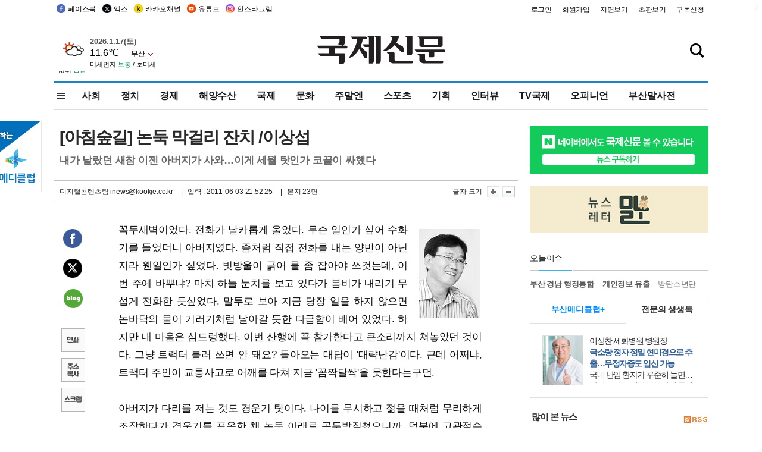

--- FILE ---
content_type: text/html
request_url: http://www.kookje.co.kr/news2011/asp/newsbody.asp?code=1700&key=20110604.22023215140&kid=021911
body_size: 85073
content:
<!DOCTYPE HTML PUBLIC "-//W3C//DTD HTML 4.01 Transitional//EN" "http://www.w3.org/TR/html4/loose.dtd">
<html>
<head>
<meta http-equiv="Content-Type" content="text/html; charset=euc-kr">
<meta http-equiv="Content-Type" content="text/html; charset=euc-kr">
<meta http-equiv="X-UA-Compatible" content="IE=edge,chrome=1">

<script type="text/javascript" src="/jquery/jquery-2.2.3.min.js"></script>
<script type="text/javascript" src="/comm/jquery-migrate-1.1.1.min.js"></script>
<script type="text/javascript" src="/jquery/jquery.cookie.js"></script>
<script type="text/javascript" src="/comm/main.js?v=202005"></script>
<link rel="stylesheet" type="text/css" href="/css/all2021.css?v=2.1" />


<link rel="stylesheet" type="text/css" href="/css/content.css?1016" />

<script>
$(document).ready(function() {
	//전체메뉴
	$(".allmn").click(function(){
		$("#nav_allview").css("display","block");
	});
	$(".aclose").click(function(){
		$("#nav_allview").css("display","none");
	});

});
</script>

<!-- Google tag (gtag.js) -->
<script async src="https://www.googletagmanager.com/gtag/js?id=G-PM54QC8NP5"></script>
<script>
  window.dataLayer = window.dataLayer || [];
  function gtag(){dataLayer.push(arguments);}
  gtag('js', new Date());

  gtag('config', 'G-PM54QC8NP5');
</script>

<meta property="fb:app_id" content="390349274672204"/>
<link rel="stylesheet" type="text/css" href="/css/content.css?v=1.2" />
<script type="text/javascript" src="https://101.livere.co.kr/B/passport/livere8_passport.js" charset="utf-8"></script>
<script src="https://apis.google.com/js/platform.js" async defer>
  {lang: 'ko'}
</script>

<script type="text/javascript">
<!--
function FLsubmit()
{
	var dj = document.forms.news_login
	if(dj.userid.value == "" ){
		alert("아이디를 입력하여 주십시오.")
		dj.userid.focus();
		return;
	}
	if(dj.password.value == "" ){
		alert("암호를 입력하여 주십시오.")
		dj.password.focus();
		return;
	}
	//document.hiddeframe.src='https://www.kookje.co.krkookje/admin/login_check.asp?userid='+dj.userid.value+'&password='+dj.password.value+'&flag=';
	dj.submit();
}
function check()
{
	var df = document.forms.news_commnetInsert
	if (df.comment.value==""){
		alert ("내용을 입력하여 주십시오.");
		df.comment.focus();
	}else if (df.comment.value.length < 10 ){
		alert ("내용은 10자 이상 입력해 주세요.");
		df.comment.focus();
	}else{
		df.submit();
	}
}
//인쇄
function SendPrint(nkey,ncode){
	var pUrl,pWindow;
	pUrl =  "/news2011/asp/news_print.asp?code=" + ncode + "&key=" + nkey;
	pWindow = window.open(pUrl, "winPrint", "left=0,top=0,width=700px,scrollbars=1,resizable=1");
	pWindow.focus();
}
//기사스크랩
function newsScrap(){
	
		alert("로그인 후 이용하여 주십시오.")
		location.href="/kookje/admin/login.asp";
		return;
	
}
function win_YK(filename,winhow) 
{
	
}

function sendTwitter(stitle, surl) { 
	var wp = window.open("https://twitter.com/intent/tweet?text="+encodeURI(stitle)+"&url="+encodeURIComponent(encodeURI(surl)),'twitter',''); 
	if(wp) { 
		wp.focus(); 
	}
} 
/*
function sendTwitter(stitle, surl) { 

	var wp = window.open("http://twitter.com/home?status="+encodeURIComponent(stitle)+" "+encodeURIComponent(surl),'twitter',''); 
	if(wp) { 
		wp.focus(); 
	} 
}*/
 
function sendFaceBook(stitle,surl) { 
	var wp = window.open("http://www.facebook.com/sharer.php?u="+encodeURIComponent(surl)+"&t="+encodeURIComponent(stitle),'facebook', 'width=600px,height=420px'); 
	if(wp) { 
		wp.focus(); 
	} 
} 

function sendNaver() {
	var naver_send_url = encodeURI(encodeURIComponent(_getArticleLink()));
	var naver_send_title = encodeURI(encodeURIComponent(_getArticleTitle()));
	var naver_shareURL = "https://share.naver.com/web/shareView.nhn?url=" + naver_send_url + "&title=" + naver_send_title;
	windowOpen (naver_shareURL, 600, 500, 0, 0, 'yes');
}


$(document).ready(function() {

	$(".fzoom").click(function() { //글자 확대 축소
		var $speech = $(".news_article");
		var currentSize = $speech.css("fontSize");	/* 폰트사이즈를 알아낸다. */
		var lineHeightSize = $speech.css("line-height");	/* line-height를 알아낸다. */
		var num = parseFloat(currentSize, 10);	/* parseFloat()은 숫자가 아니면 숫자가 아니라는 뜻의 NaN을 반환한다. */
		var line = parseFloat(lineHeightSize, 10);
		var unit = currentSize.slice(-2);	/* 끝에서부터 두자리의 문자를 가져온다. */
		var lineunit = lineHeightSize.slice(-2);

		if(this.id == "switcher-large"){
			if (num < 25){
				num += 2;
				line += 2;
			}
		} else if(this.id == "switcher-small") {
			if (num > 12){
				num -= 2;
				line -= 2;
			}
		}

		$speech.css("fontSize", num + unit);
		$speech.css("line-height", line + lineunit);

	});

	//좌측 퀵 공유 메뉴
	$(window).bind('scroll', function () {
			var articleH = $(".news_article").css('height');	
			var num = parseFloat(articleH, 10);
			if ($(window).scrollTop() < num && $(window).scrollTop() > 370) {
					$('.news_share_sns').addClass('fixed');
					$('.news_share_sns').css('top','10px');
			} else {
					$('.news_share_sns').removeClass('fixed');
			}
	});

});
//-->
</script>
<meta name="description" content="꼭두새벽이었다. 전화가 날카롭게 울었다. 무슨 일인가 싶어 수화기를 들었더니 아버지였다. 좀처럼 직접 전화를 내는 양반이 아닌지라 웬일인가 싶었다. 빗방울이 굵어" />
<meta property="og:title" content="[아침숲길] 논둑 막걸리 잔치 /이상섭">
<meta property="og:url" content="https://www.kookje.co.kr/news2011/asp/newsbody.asp?code=1700&key=20110604.22023215140">
<meta property="og:image" content="https://db.kookje.co.kr/news2000/photo/2011/0604/L20110604.22023215140i1.jpg?54">
<meta property="og:site_name" content="국제신문">
<meta property="og:description" content="꼭두새벽이었다. 전화가 날카롭게 울었다. 무슨 일인가 싶어 수화기를 들었더니 아버지였다. 좀처럼 직접 전화를 내는 양반이 아닌지라 웬일인가 싶었다. 빗방울이 굵어..">
<meta property="og:type" content="article">
<meta name="twitter:card" content="summary_large_image" />
<meta name="twitter:url" content="https://www.kookje.co.kr/news2011/asp/newsbody.asp?code=1700&key=20110604.22023215140" />
<meta name="twitter:title" content="[아침숲길] 논둑 막걸리 잔치 /이상섭" />
<meta name="twitter:description" content="꼭두새벽이었다. 전화가 날카롭게 울었다. 무슨 일인가 싶어 수화기를 들었더니 아버지였다. 좀처럼 직접 전화를 내는 양반이 아닌지라 웬일인가 싶었다. 빗방울이 굵어.." />
<meta name="twitter:image:src" content="https://db.kookje.co.kr/news2000/photo/2011/0604/L20110604.22023215140i1.jpg?54" />
<meta name="twitter:site" content="@busaninews" />
<link rel="canonical" href="https://www.kookje.co.kr/news2011/asp/newsbody.asp?code=1700&key=20110604.22023215140" />


<meta name="news_keywords" content="[아침숲길] 논둑 막걸리 잔치 /이상섭"/>

<!--헤드 타이틀 표시용-->

<title>[아침숲길] 논둑 막걸리 잔치 /이상섭 : 국제신문</title>

<script type="text/javascript">

  var _gaq = _gaq || [];
  _gaq.push(['_setAccount', 'UA-20527629-1']);
  _gaq.push(['_trackPageview']);

  (function() {
    var ga = document.createElement('script'); ga.type = 'text/javascript'; ga.async = true;
    ga.src = ('https:' == document.location.protocol ? 'https://ssl' : 'http://www') + '.google-analytics.com/ga.js';
    var s = document.getElementsByTagName('script')[0]; s.parentNode.insertBefore(ga, s);
  })();

</script>

<script type="application/ld+json">
{
	"@context": "http://schema.org",
	"@type": "Person",
	"name": "국제신문 - 부산·울산˙경남의 큰 목소리를 지향합니다.",
	"url": "https://www.kookje.co.kr",
	"sameAs": [
		"https://media.naver.com/press/658",
		"https://www.youtube.com/busannews",
		"https://www.facebook.com/Busannews",
		"https://x.com/busaninews",
		"https://post.naver.com/dkookje",
		"https://www.instagram.com/daily_kookje/"
	]
}
</script> 

<script type="text/javascript" src="//wcs.naver.net/wcslog.js"></script>
<script type="text/javascript">
if(!wcs_add) var wcs_add = {};
wcs_add["wa"] = "ccfb810f6241f";
wcs_do();
</script>

<style type="text/css">
/*내맘의 근교산*/
#sanquickLink { position:fixed;left:60%; bottom:50px; width:246px; height:220px;z-index:9999;}
</style>
</head>

<body>
<div style="position:absolute;right:5px;top:5px;font-size:1em;font-weight:bold;color:#f6f6f6;">2</div>

<div id="skipnav">
<ul>
<li><a href="#wrap">본문 바로가기</a></li>
</ul>
</div>

<div id="header">
<div id="gnb">
	<div class="gnb_left">
		<ul>
		<li><a href="https://www.facebook.com/BUSANNEWS" target="_blank" title="국제신문 페이스북">페이스북</a></li>
		<li><a href="https://twitter.com/busaninews" target="_blank" title="국제신문 트위터">엑스</a></li>
		<li><a href="https://pf.kakao.com/_rhhxmd" target="_blank" title="국제신문 카카오톡채널">카카오채널</a></li>
		<li><a href="https://www.youtube.com/busannews" target="_blank" title="국제신문 유튜브">유튜브</a></li>
		<li><a href="https://www.instagram.com/daily_kookje/" target="_blank" title="국제신문 인스타그램">인스타그램</a></li>
		<!--<li><a href="https://m.post.naver.com/ikookje" target="_blank" title="국제신문 네이버포스트"><img src="/kookje/image_new/sns_np.png" alt="국제신문 네이버포스트" /></a></li>-->
		</ul>
	</div>


	<div class="gnb_right">
	<ul>
	
	<li><a href="https://www.kookje.co.kr/kookje/admin/login.asp">로그인</a></li>
	<li><a href="https://www.kookje.co.kr/kookje/admin/register_new.asp">회원가입</a></li>
	
	<li><a href="http://www.kookje.co.kr/service/pdf/">지면보기</a></li>
	<li><a href="http://epaper.kookje.co.kr/" target="_blank">초판보기</a></li>
	<li><a href="/kookje/marketing_request.asp" target="_blank">구독신청</a></li>
	
	</ul>
	</div>
</div>
<!--gnb-->

	<div id="header_box">

		<div class="tleft">
		<iframe src="https://db.kookje.co.kr/service/weather/weather3.html" width="180" height="70" scrolling="no" frameborder="0"></iframe><!--구글광고 임시 주석처리-->
		
		<!--<a href="/news2011/asp/newsbody.asp?code=0500&key=20210909.99002000000"><img src="/design/bn_econference2021.jpg" alt="지역경제기살리기콘퍼런스생중계보기" class="pdl5"></a>-->
		</div>

		<h1 id="logo">
		
		<a href="/"><img src="/kookje/images/top/logo_w215.png" alt="국제신문"></a>
		
		</h1>

		
		<div class="search-box">  
			<form name="quick_search" method="post" action="https://www.kookje.co.kr/news2011/asp/search.asp" onSubmit="">
			<input type="search" class="search-txt kwd" placeholder="검색어를 입력하세요" name="stitle" maxlength="30" class="kwd" onKeyPress="if (event.KeyCode==13) document.quick_search.submit()">
			<input type="submit" class="search-btn" value="" id="search_ok">
			</form>
		</div>
	</div>
<!--header_box-->

<!--nav-->


<!--
            <li><a href='/news2011/asp/list.asp?code=0600&amp;kwd=국내연예'>국내연예</a></li>
            <li><a href='/news2011/asp/list.asp?code=0600&amp;kwd=해외연예'>해외연예</a></li>
            <li><a href='/news2011/asp/list.asp?code=0550'>영화</a></li> 
            <li><a href='/news2011/asp/list.asp?code=0530'>음악</a></li>
            <li><a href='/news2011/asp/list.asp?code=0600&amp;kwd=볼만한 TV'>볼만한 TV</a></li>
            <li><a href='/news2011/asp/list.asp?code=1900'>만화</a></li>
-->



<div id="menu_nav_line">
<div id="menu_nav">
      <div id="nav_allview">
      <div id="allmenu">
<div class="aclose"><a><img src="/kookje/image_new/allclose.png" style="width:40px;" /></a></div>
<h2>주요메뉴</h2>

<div class="p1all">
	<h3><a href="/">뉴스</a></h3>
	<ul>
		<li><a href="/news2011/asp/list_news.asp?code=00&amp;vHeadTitle=전체기사">전체기사</a></li>
	</ul>
</div>

<div class="p1all">
	<h3><a href="/news2011/asp/sub_main.htm?code=1600&amp;vHeadTitle=주말엔">주말엔</a></h3>
	<ul>
		<li><a href="/news2011/asp/mountain/mountain.asp?code=2200">근교산</a></li>
		<li><a href="/news2011/asp/list.asp?code=0760">맛</a></li>
		<li><a href="/news2011/asp/list.asp?code=0770">여행</a></li>
	</ul>
</div>
<div class="p1all">
	<h3><a href="/news2011/asp/list.asp?code=1700&vHeadTitle=오피니언">오피니언</a></h3>
	<ul>
		<li><a href="/news2011/asp/list.asp?code=1700">최신칼럼</a></li>
		<li><a href="/news2011/asp/list.asp?code=1710">사설</a></li>
		<li><a href="/news2011/asp/list.asp?code=1740">도청도설</a></li>
		<li><a href="/news2011/asp/list.asp?code=1720&amp;clss_cd=021013">국제칼럼</a></li>
		<li><a href="/news2011/asp/list.asp?code=1750">데스크시각</a></li>
		<!--<li><a href="/news2011/asp/list.asp?code=1720&amp;clss_cd=0229">외부칼럼</a></li>-->
	</ul>
</div>
<div class="p1all">
<h3><a href="/news2011/asp/video.asp?code=1000">포토·동영상</a></h3>
<ul>
								<li><a href="/news2011/asp/video.asp?code=1000">동영상종합</a></li>
								<li><a href="/news2011/asp/list.asp?code=0900">포토종합</a></li>
</ul>
</div>

<div class="p1all">
<h3>게시판</h3>
<ul>
								<li><a href="/news2011/asp/list.asp?code=1800">알림 · 사고</a></li>
								<li><a href="/bbs/board_list_2.asp?board_no=1">독자투고</a></li>
								<li><a href="/bbs/board_list_2.asp?board_no=2">독자제보</a></li>
</ul>
</div>

<div class="p1all">
<h3><a href="/kookje/ceo_message.asp" target="_blank">회사소개</a></h3>
<ul>                  
								<li><a href="/kookje/marketing_request.asp" target="_blank">구독신청</a></li>
								<li><a href="/kookje/cor_formation.asp" target="_blank">전화안내</a></li>
								<li><a href="/kookje/support/support3.htm" target="_blank">광고안내</a></li>
</ul>
</div>




</div>
<!--allmenu-->
      </div><!--nav e-->
<a><span class="allmn"></span></a>

<ul class="news_menu">
	<li><a href="/news2011/asp/sub_main.htm?code=0300&vHeadTitle=사회">사회</a></li>
	<li><a href="/news2011/asp/sub_main.htm?code=0100&vHeadTitle=정치">정치</a>
		<!--
		<div class="dep2">
			<div class="d2">
			  <ul>
				<li><a href="/news2011/asp/sub_main.htm?code=0400&vHeadTitle=국제">국제</a></li>
			  </ul>
			</div>
		</div>-->	
	</li>
	<li><a href="/news2011/asp/sub_main.htm?code=0200&vHeadTitle=경제">경제</a></li>
	<li><a href="/news2011/asp/sub_main.htm?code=0270&vHeadTitle=해양수산">해양수산</a></li>
	<li><a href="/news2011/asp/sub_main.htm?code=0400&vHeadTitle=국제">국제</a></li>
	<li><a href="/news2011/asp/sub_main.htm?code=0500&vHeadTitle=문화">문화</a></li>
	<li><a href="/news2011/asp/sub_main.htm?code=1600&vHeadTitle=주말엔">주말엔</a>
		<div class="dep2">
			<div class="d2">
			  <ul>
				<li><a href='/news2011/asp/mountain/mountain.asp?code=2200'>근교산</a></li>
			  </ul>
			</div>
		</div>
	</li>
	<li><a href="/news2011/asp/sub_main.htm?code=0600&vHeadTitle=스포츠">스포츠</a></li>
	<li><a href="/news2011/asp/series.htm">기획</a></li>
	<li><a href="/news2011/asp/list.asp?kwd=%C0%CE%C5%CD%BA%E4">인터뷰</a></li>
	<li><a  href='/news2011/asp/video.asp?code=1000'>TV국제</a>
		<div class="dep2">
			<div class="d2">
			  <ul>
				<li><a href="https://www.youtube.com/user/kookjenews" target="_blank">비디토리</a></li>
				<li><a href="https://www.youtube.com/user/busannews" target="_blank">국제유튜브</a></li>
			  </ul>
			</div>
		</div>
	</li>
	<li><!--<li class="prm">--><a href="/news2011/asp/list.asp?code=1700">오피니언</a></li>
	<li><!--<li class="prm">--><a href="/page/busanmal/"  target="_blank">부산말사전</a></li>
	<!--<li><a href="/news2011/asp/list.asp?st=asc&clss_cd=132101"><span class="space_normal">다큐멘터리 ‘청년’</span></a></li>-->
	<!--<li><a href="/news2011/asp/list.asp?st=asc&clss_cd=152209"><span class="space_normal" style="color:tomato">죽어도 자이언츠</span></a></li>-->
</ul>


<div class="dep3 "><div class="d3">
              <ul class='subNav02 '>
                <li><a href='/news2011/asp/list.asp?code=0100'>전체기사</a></li>
                <li><a href='/news2011/asp/list.asp?code=0110'>대통령실</a></li>
                <li><a href='/news2011/asp/list.asp?code=0120'>국회/정당</a></li>
                <li><a href='/news2011/asp/list.asp?code=0130'>남북한</a></li>
                <li><a href='/news2011/asp/list.asp?code=0140'>선거</a></li>
                <li><a href='/news2011/asp/list.asp?code=0150'>지방정치</a></li>
                <li><a href='/news2011/asp/list.asp?code=0160'>국방</a></li>
                <li><a href='/news2011/asp/list.asp?code=0170'>정책</a></li>
                <li><a href='/news2011/asp/list.asp?code=0180'>외교</a></li>
              </ul>

              <ul class='subNav02'>
                <li><a href='/news2011/asp/list.asp?code=0200'>전체기사</a></li>
                <li><a href='/news2011/asp/list.asp?code=0210'>부동산</a></li>
                <li><a href='/news2011/asp/list.asp?code=0220'>증권/금융/보험</a></li>
                <li><a href='/news2011/asp/list.asp?code=0230'>쇼핑/유통</a></li>
                <li><a href='/news2011/asp/list.asp?code=0240'>기업/창업</a></li>
                <li><a href='/news2011/asp/list.asp?code=0250'>구인구직</a></li>
                <li><a href='/news2011/asp/list.asp?code=0260'>복권</a></li>
                <li><a href='/news2011/asp/list.asp?code=0270'>해양수산</a></li>
                <li><a href='/news2011/asp/list.asp?code=0280'>자동차</a></li>
                <li><a href='/news2011/asp/list.asp?code=0281'>항공</a></li>
                <li><a href='/news2011/asp/list.asp?code=0290'>조세</a></li>
                <li><a href='/news2011/asp/list.asp?code=0231'>통상/무역</a></li>
                <li><a href='/news2011/asp/list.asp?code=0291'>정책</a></li>
                <!--<li><a href='/news2011/asp/list.asp?code=0291'>전시/컨벤션</a></li>
                <li><a href='/news2011/asp/list.asp?code=0292'>관광</a></li>-->
              </ul>

              <ul class='subNav02'>
                <li><a href='/news2011/asp/list.asp?code=0300'>전체기사</a></li>
                <li><a href='/news2011/asp/list.asp?code=0310'>사건사고</a></li>
                <li><a href='/news2011/asp/list.asp?code=0320'>교육</a></li>
                <li><a href='/news2011/asp/list.asp?code=0330'>보건/복지</a></li>
                <li><a href='/news2011/asp/list.asp?code=0340'>환경</a></li>
                <li><a href='/news2011/asp/list.asp?code=0350'>교통</a></li>
                <li><a href='/news2011/asp/list.asp?code=0360'>날씨</a></li>
                <li><a href='/news2011/asp/list.asp?code=0370'>법조</a></li>
                <li><a href='/news2011/asp/list.asp?code=0380'>노동</a></li>
                <li><a href='/news2011/asp/list.asp?code=0390'>행정</a></li>
                <li><a href='/news2011/asp/list.asp?code=0321'>미디어</a></li>
              </ul> 

              <ul class='subNav02'>
                <li><a href='/news2011/asp/list.asp?code=0400'>전체기사</a></li>
                <li><a href='/news2011/asp/list.asp?code=0410'>미국</a></li>
                <li><a href='/news2011/asp/list.asp?code=0420'>일본</a></li>
                <li><a href='/news2011/asp/list.asp?code=0430'>중국</a></li>
                <!--<li><a href='/news2011/asp/list.asp?code=0440'>해외토픽</a></li>-->
                <li><a href='/news2011/asp/list.asp?code=0450'>중동</a></li>
                <li><a href='/news2011/asp/list.asp?code=0460'>유럽</a></li>
                <li><a href='/news2011/asp/list.asp?code=0499'>기타</a></li>
              </ul> 

              <ul class='subNav02'>
                <li><a href='/news2011/asp/list.asp?code=0500'>전체기사</a></li>
                <li><a href='/news2011/asp/list.asp?code=0510'>미술</a></li>
                <li><a href='/news2011/asp/list.asp?code=0520'>책/문학</a></li>
                <li><a href='/news2011/asp/list.asp?code=0530'>음악/음반/공연</a></li>
                <li><a href='/news2011/asp/list.asp?code=0540'>연예</a></li>
                <li><a href='/news2011/asp/list.asp?code=0550'>영화/방송</a></li>
                <li><a href='/news2011/asp/list.asp?code=0560'>문화재</a></li>
                <li><a href='/news2011/asp/list.asp?code=0570'>종교</a></li>
                <li><a href='/news2011/asp/list.asp?code=0580'>바둑</a></li>
                <li><a href='/news2011/asp/list.asp?code=0590'>전시</a></li>
                <li><a href='/news2011/asp/list.asp?code=1900'>만화</a></li>
              </ul>

              <ul class='subNav02'>
                <li><a href='/news2011/asp/list.asp?code=0700'>전체기사</a></li>
                <li><a href='/news2011/asp/list.asp?code=0710'>건강정보</a></li>
                <li><a href='/news2011/asp/list.asp?code=0720'>여성생활</a></li>
                <li><a href='/news2011/asp/list.asp?code=0730'>스타일</a></li>
                <li><a href='/news2011/asp/list.asp?code=0740'>트렌드</a></li>
                <li><a href='/news2011/asp/list.asp?code=0750'>게임</a></li>      
                <li><a href='/news2011/asp/list.asp?code=0760'>맛집</a></li>
                <li><a href='/news2011/asp/list.asp?code=0770'>레저여행</a></li>
              </ul> 

              <ul class='subNav02'>
                <li><a href='/news2011/asp/list.asp?code=0800'>전체기사</a></li>
                <li><a href='/news2011/asp/list.asp?code=0820'>환경</a></li>
                <li><a href='/news2011/asp/list.asp?code=0830'>과학</a></li>
                <li><a href='/news2011/asp/list.asp?code=0840'>IT</a></li>
              </ul> 

              <ul class='subNav02'>
                <li><a href='/news2011/asp/list.asp?code=2200'>전체기사</a></li>
                <li><a href='/news2011/asp/list.asp?code=2210'>부산</a></li>
                <li><a href='/news2011/asp/list.asp?code=222'>경남</a></li>
                <li><a href='/news2011/asp/list.asp?code=2230'>대구경북</a></li>
                <li><a href='/news2011/asp/list.asp?code=2240'>비영남권</a></li>
                <li><a href='/bbs/board_list_2.asp?board_no=23'>산행후기</a></li>
                <li><a href='/bbs/board_list_2.asp?board_no=26'>산행사진</a></li>
                <li><a href='/bbs/board_list_2.asp?board_no=25'>산행안내</a></li>
                <li><a href='/bbs/board_list_2.asp?board_no=27'>자유게시판</a></li>
              </ul>     

              <ul class='subNav02'>
                <li><a href='/news2011/asp/list.asp?code=1720&amp;clss_cd=0229'>강동진 칼럼</a></li>
                <li><a href='/news2011/asp/list.asp?code=1720&amp;clss_cd=021041'>이지훈 칼럼</a></li>
                <li><a href='/news2011/asp/list.asp?code=1720&amp;clss_cd=021044'>김정현 칼럼</a></li>
                <li><a href='/news2011/asp/list.asp?code=1720&amp;clss_cd=021045'>강명관 칼럼</a></li>
              </ul> 

              <ul class='subNav02 '>
                <li><a href='/news2011/asp/list.asp?code=1700'>전체기사</a></li>
                <li><a href='/news2011/asp/list.asp?code=1710'>사설</a></li>
                <li><a href='/news2011/asp/list.asp?code=1720&amp;clss_cd=021013'>국제칼럼</a></li>
                <li><a href="/news2011/asp/list.asp?code=1720&amp;clss_cd=021037">뉴스와 현장</a></li>
                <!--<li><a href='/news2011/asp/list.asp?code=1720'>칼럼</a></li>-->
                <!--<li><a href='/news2011/asp/list.asp?code=1730'>시론</a></li>-->
                <li><a href='/news2011/asp/list.asp?code=1740'>도청도설</a></li>
                <li><a href='/news2011/asp/list.asp?code=1750'>데스크시각</a></li>
                <li><a href='/news2011/asp/list.asp?code=1760'>기자수첩</a></li>
                <li><a href='/news2011/asp/list.asp?code=1730'>기명칼럼</a></li>
                <li><a href='/news2011/asp/list.asp?code=1790'>칼럼</a></li>
                <li><a href='/news2011/asp/list.asp?code=1770'>독자권익위원회</a></li>
                <!--<li><a href='/news2011/asp/list.asp?code=1780'>제언</a></li>-->
              </ul>

              <ul class='subNav02'>
                <li><a href='/news2011/asp/list.asp?code=0850'>전체보기</a></li>
                <li><a href='/bbs/item_list_2.asp?board_no=ITEM'>주제토론방</a></li>
                <li><a href='/bbs/board_list_2.asp?board_no=28'>자유게시판</a></li>
                <li><a href='/bbs/board_list_2.asp?board_no=30'>공지사항</a></li>
                <li><a href='/bbs/board_list_2.asp?board_no=31'>활동현황</a></li>
              </ul>   

              <ul class='subNav02'>
                <li><a href='/news2011/asp/list.asp?code=1700'>전체기사</a></li>
                <li><a href='/news2011/asp/list.asp?code=1790'>기고</a></li>
                <li><a href='/news2011/asp/list.asp?code=1720&amp;clss_cd=0229'>세상읽기</a></li>
				<li><a href='/news2011/asp/list.asp?code=1720&amp;clss_cd=0234'>해양수산칼럼</a></li>
                <li><a href='/news2011/asp/list.asp?code=1720&amp;clss_cd=021079'>메디칼럼</a></li>
                <li><a href='/news2011/asp/list.asp?code=1720&amp;clss_cd=021017'>과학에세이</a></li>
                <li><a href='/news2011/asp/list.asp?code=1720&amp;clss_cd=0230'>감성터치</a></li>
				<li><a href='/news2011/asp/list.asp?code=1720&amp;clss_cd=021056'>최태호의 와인 한 잔</a></li>
				<li><a href='/news2011/asp/list.asp?code=1720&amp;clss_cd=021054'>박상현의 끼니</a></li>
				<li><a href='/news2011/asp/list.asp?code=1720&amp;clss_cd=021057'>황정수의 그림산책</a></li>
				<li><a href='/news2011/asp/list.asp?code=1720&amp;clss_cd=021053'>김지윤의 우리음악 이야기</a></li>
				<li><a href='/news2011/asp/list.asp?code=1720&amp;clss_cd=0236'>화요경제 항산항심</a></li>
                <li><a href='/news2011/asp/list.asp?code=1720&amp;clss_cd=021027'>CEO칼럼</a></li>
                <li><a href='/news2011/asp/list.asp?code=1720&amp;clss_cd=0219'>아침숲길</a></li>
                <li><a href='/news2011/asp/list.asp?code=1720&amp;clss_cd=0228'>인문학칼럼</a></li>
				<li><a href='/news2011/asp/list.asp?code=1720&amp;clss_cd=0233'>청년의 소리</a></li>
<!--<li><a href='/news2011/asp/list.asp?code=1720&amp;clss_cd=021033'>기명칼럼</a></li>-->
<!--<li><a href='/news2011/asp/list.asp?code=1720&amp;clss_cd=0231'>스포츠에세이</a></li>-->
<!--<li><a href='/news2011/asp/list.asp?code=1720&amp;clss_cd=0235'>생활과 법률</a></li>-->
<!--<li><a href='/news2011/asp/list.asp?code=1720&amp;clss_cd=021058'>조영석의 음악이야기</a></li>-->

              </ul> 

              <div class="tab listnews_tab ">
                <a href="/news2011/asp/list.asp?code=1720&amp;clss_cd=021037"><button class="tablinks">뉴스와 현장</button></a>
                <a href="/news2011/asp/list.asp?code=1720&amp;clss_cd=021001"><button class="tablinks">기자수첩</button></a>
              </div>

              <div class="tab listnews_tab ">
                <a href="/news2011/asp/list.asp?code=1720&amp;clss_cd=0227"><button class="tablinks">옴부즈맨칼럼</button></a>
                <a href="/news2011/asp/list.asp?code=1770"><button class="tablinks">독자권익위원회</button></a>
              </div>

				<!--게시판 탭-->
              <div class="tab listnews_tab ">
			  	
              </div>
			  <!--게시판 탭-->

</div></div>


</div>
</div>
<!--menu_nav-->



</div>
<!--header-->



<div id="wrap"> <!-- wrapper s--> 


<!--<style>
#e64bnr p{width:120px;height:130px;overflow:hidden;overflow:hidden;margin-bottom:5px}
</style>-->
<div class="flow_wrap2">



<div id="flow_banner_left" style="position:absolute;width:160px;left:-180px; top:10px;text-align:right;">

<a href="http://www.busanmedi.com" target="_blank"><img src="/design/busanmedi.jpg" width="160px" height="120px" style="padding:10px 0" alt="부산메디클럽"></a>


</div>


<div id="flow_banner_right" style="position:absolute;left:1120px; top:10px;">

<!--<p style="margin-bottom:5px">

</p>-->

</div>

</div>
  <div id="Contents">  <!-- Contents s-->
	<!---------------->
	<!-- topArea s-->
	<!---------------->
	<div id="topArea">  <!-- topArea s-->
		<!---------------->

		<!-- leftArea s-->
		<div class="leftArea">  <!-- leftArea s-->

			<div id="news_topArea"> <!-- news_topArea s -->
				<div class="news_title">
<h1>[아침숲길] 논둑 막걸리 잔치 /이상섭</h1>
<h2>내가 날랐던 새참 이젠 아버지가 사와…이게 세월 탓인가 코끝이 싸했다</h2></div>
<div class="news_reporterDate left">
	<ul>
		<li class="f_news_repoter" id="reporter_">디지털콘텐츠팀 inews@kookje.co.kr</li>
		<li><span class="f_news_date">&nbsp;|&nbsp;&nbsp; 입력 : 2011-06-03 21:52:25</span></li>
<li class="f_news_myeon">&nbsp;|&nbsp;&nbsp; 본지 23면</li>
	</ul>
</div>

				<div class="news_snsPrint">
					<ul class="news_print right">
						<li>글자 크기&nbsp;</li><li class="news_font"><img src="/kookje/images/btn_news_fontL.gif" border="0" alt="글씨 크게" class="fzoom" id="switcher-large"></li>
						<li class="news_font"><img src="/kookje/images/btn_news_fontS.gif" border="0" alt="글씨 작게" class="fzoom" id="switcher-small"></li>
					</ul>
				</div>
			</div><!-- news_topArea e -->

			
			<!--
			<div id="submenu_title">
				<div class="submenu_title_top"><span class="left">최신칼럼</span><span class="submenu_depth right">오피니언 &gt; <strong>최신칼럼</strong></span></div>
				<div class="submenu_title_bottom"></div>
			</div>-->
			

			<div id="submenu_blank">  <!-- submenu_blank s-->
			</div> <!-- submenu_blank e -->

			
				<div id="news_textArea">

		
		<div class="news_share">
        <ul class="news_share_sns">
						<li><a href="javascript:sendFaceBook('[아침숲길] 논둑 막걸리 잔치 /이상섭','https://www.kookje.co.kr/news2011/asp/newsbody.asp?code=1700&amp;key=20110604.22023215140');" class="share_fb">페이스북 공유</a></li>
						<li><a href="javascript:sendTwitter('[아침숲길] 논둑 막걸리 잔치 /이상섭','https://www.kookje.co.kr/news2011/asp/newsbody.asp?code=1700&amp;key=20110604.22023215140');" class="share_tw">트위터 공유</a></li>
						<li><a href="javascript:sendNaver()" class="share_naver">네이버 공유</a></li>
						<li><a href="javascript:SendPrint('20110604.22023215140','1700');" class="share_print">인쇄</a></li>
						<li><a href="javascript:copy_trackback('https://www.kookje.co.kr/news2011/asp/newsbody.asp?code=1700&key=20110604.22023215140');" class="share_url">기사 주소 복사</a><input type="hidden" id="url_copy" value="http://www.kookje.co.kr/news2011/asp/newsbody.asp?code=1700&amp;key=20110604.22023215140"><!-- 기사주소복사용 주소 --></li>
						<li><a href="javascript:newsScrap();" class="share_clip">스크랩</a></li>						
        </ul>
    </div>

				<div class="news_article">
				<table border=0 cellpadding=0 cellspacing=0 width=100 class=tright><tr><td><a href=javascript:win_YK('/news2011/asp/photo_view.asp?img_fn=20110604.22023215140i1.jpg')><img border=0 src=https://db.kookje.co.kr/news2000/photo/2011/0604/S20110604.22023215140i1.jpg></a></td></tr></table>꼭두새벽이었다. 전화가 날카롭게 울었다. 무슨 일인가 싶어 수화기를 들었더니 아버지였다. 좀처럼 직접 전화를 내는 양반이 아닌지라 웬일인가 싶었다. 빗방울이 굵어 물 좀 잡아야 쓰것는데, 이번 주에 바뿌냐? 마치 하늘 눈치를 보고 있다가 봄비가 내리기 무섭게 전화한 듯싶었다. 말투로 보아 지금 당장 일을 하지 않으면 논바닥의 물이 기러기처럼 날아갈 듯한 다급함이 배어 있었다. 하지만 내 마음은 심드렁했다. 이번 산행에 꼭 참가한다고 큰소리까지 쳐놓았던 것이다. 그냥 트랙터 불러 쓰면 안 돼요? 돌아오는 대답이 '대략난감'이다. 근데 어쩌냐, 트랙터 주인이 교통사고로 어깨를 다쳐 지금 '꼼짝달싹'을 못한다는구먼. <br><br>아버지가 다리를 저는 것도 경운기 탓이다. 나이를 무시하고 젊을 때처럼 무리하게 조작하다가 경운기를 포옹한 채 논둑 아래로 곤두박질쳤으니까. 덕분에 고관절수술까지 받아야 했다. 하지만 후에도 농사일을 포기하지 않았다. 나이 들어 몸 움직이지 않으몬 병나, 그라고 농사일이야 요즘은 일이기나 하냐? 틀린 말이 아니었다. 예전 같았으면 일일이 고단한 육체를 부려야 농사일이 가능했지만 지금은 그래도 기계가 대신하니까. 하지만 올해는 기계 덕을 볼 수 없으니 아버지로서는 난감했을 것이다. 시간을 끌었다간 다음 비를 기다려야 할 것이고 그렇게 된다면 써레질과 모내기도 늦어질 테니까.<br><br>세 시간 가까이 걸리는 거리. 거가대교가 개통되면서 한 시간대로 짧아졌다. 다행이라면 다행이었다. 하지만 달려가는 내내 길바닥이 울퉁불퉁하기만 했다. 집에 도착했더니 자식 길눈만 하고 있었던지 아버지가 서둘러 엉덩이를 털었다. 나를 반기던 어머니는 그림자도 보이지 않았다. 어머니는 어디 가셨어요? 몰러, 어디 마실이라도 나갔나? 아버지의 말투에도 확신이 없어 보였다. 옷을 갈아입고 마당으로 나서니 이번에는 아버지마저 보이지 않았다. 논으로 향하는 길로 접어드니 아니나 다를까 경운기 곁에 선 아버지가 눈에 띄었다. 경운기 시동이라도 미리 걸어놓을 셈이었나보다. 하지만 딱히 쉽지 않은 낌새였다. 내가 다가갈 때까지 아버지는 힘에 부대끼는지 풀풀, 연기만 쏟고 있었다. 이놈도 나이를 먹어 그런가, 초크를 몇 방을 멕이도 이 지랄이네? 이리 줘 보세요. 내가 한방에 경운기 시동을 걸어버렸다. 아버지는 무안한지 흠흠거리며 돌아섰다.<br><br>비가 제법 내리긴 내린 모양이었다. 고인 물이 찰방찰방 내 허벅지에 달라붙었다. 간질거리는 아내의 손길처럼 기분 좋았다. 덕분에 불만마저 잔잔해져 경운기 꽁무니만 훌쫓을 수 있었다. 금세 온몸에 땀방울이 솟았다. 딱딱하던 흙덩이는 물기를 머금은 탓인지 경운기가 지나갈 때마다 곤죽으로 변했다. 이렇게 써레질을 해놓으면 곧 모내기가 이뤄지겠지. 그러면 내 땀방울을 영양분 삼아 벼가 키를 키울 것이고. 괜히 가슴에서 맑은 종소리가 나는 듯했다. <br><br>아버지는 논둑에 앉아 내 모습을 지켜보기만 했다. 걱정 말고 집으로 올라가시라고 소리쳐도 도리질이었다. 한참  뒤 다시 아버지 눈치를 살폈다. 아버지가 보이지 않았다. 뒤늦게 내 진심을 알아차렸나? 한데 그게 아니었다. 멀리서 검은 봉지를 든 채 논을 향해 다시 걸어오는 아버지가 보였다. 논둑으로 돌아온 아버지는 나를 향해 손짓을 했다. 무슨 일인가 싶어 경운기를 세우고 밖으로 나섰다. 출출할 테이 이기나 묵고 해라. 아버지가 사온 건 막걸리였다. 한때 아버지가 새참으로 즐기던 막걸리. 그건 어릴 적 내가 단골로 사오는 음식이기도 했다. 한데 그것을 아버지가 사오고 내가 받아먹다니. 이게 다 세월 탓인가. 코끝이 싸했다. <br><br>그때였다. 논으로 향하는 길에 임을 인 어머니가 보였다. 저런 할망구를 봤나, 참을 이리 늦게 갖고오몬 우야노? 아버지가 구시렁거렸다. 어머니의 걸음은 한없이 느렸다. 한걸음 쉬고 숨 한번 내쉬는 게 멀리서도 보일 지경이었다. 하이고, 볼시로 이리 마이 써리삐릿나? 겨우 다가온 어머니가 모둠숨을 내쉬며 말했다. 한데 이게 웬일이람. 내려놓은 참거리에서 또 막걸리 병이 수북하게 쏟아지는 게 아닌가. 이것마저 마셨다간 돌아가는 길에 음주운전 단속에 걸리기 딱이었다. 그런데도 이상하게 나는 양친이 겨끔내기로 건네는 막걸리를 벌컥거리고 있었다.<br><br>소설가
				</div>
				<div class="pdt20">ⓒ국제신문(www.kookje.co.kr), 무단 전재 및 재배포 금지</div>
				<div class="pdt20">▶<a href="https://www.facebook.com/Busannews/" target="_blank">[국제신문 페이스북]</a> <a href="https://www.instagram.com/daily_kookje/" target="_blank">[국제신문 인스타그램]</a></div>

				<div class="pdt20"><a href="/contents/" target="_blank"><img src="/kookje/images/contents/what.jpg?v=1" alt="국제신문 뉴스레터"></a></div>

				

			<div class="pdt20"><a href="http://newsstand.naver.com/?pcode=332" target="_blank"><img src="/kookje/images/contents/nsnbb2.jpg" alt="국제신문 네이버 뉴스스탠드 구독하기"></a></div>
			<div class="blank_20"></div>

				</div>

			

			
			<!--포토 슬라이드-->


			<!--포토 슬라이드-->
			<!--
			<div id="photo_slide" class="mgt30">
					<h3 class="tit"><a href="/news2011/asp/photo.asp">포토 슬라이드</a></h3>
						<ul class="ps_lst">
						
						</ul>	
			</div>
			-->

			<div id="news_relGisa2"> <!-- news_relGisa2 s -->
			<ul class="left news_list">
<li class="ellipsis"><a href="/news2011/asp/newsbody.asp?code=0300&amp;key=20260116.22002004465" class="f_news_relGisa2_list">■ 건보공단, 담배사 상대 항소심도 패소(종합)</a></li>
<li class="ellipsis"><a href="/news2011/asp/newsbody.asp?code=0600&amp;key=20260116.22015004455" class="f_news_relGisa2_list">■ 프로농구, 외국인 2명 동시 기용 가능</a></li>
<li class="ellipsis"><a href="/news2011/asp/newsbody.asp?code=0200&amp;key=20260116.22002004451" class="f_news_relGisa2_list">■ 공동어시장 건폐율 높여 관광·가공시설 추진</a></li>
<li class="ellipsis"><a href="/news2011/asp/newsbody.asp?code=0200&amp;key=20260116.22011004445" class="f_news_relGisa2_list">■ 작년 K-씨푸드 수출 33억弗</a></li>
<li class="ellipsis"><a href="/news2011/asp/newsbody.asp?code=0200&amp;key=20260116.22012004440" class="f_news_relGisa2_list">■ 서민 주담대 보금자리론 올해 20조 공급</a></li>
<li class="ellipsis"><a href="/news2011/asp/newsbody.asp?code=0200&amp;key=20260115.22002004024" class="f_news_relGisa2_list">■ 새해 다시 치솟는 원/달러…정부 환율 방어 ‘속수무책’</a></li>
<li class="ellipsis"><a href="/news2011/asp/newsbody.asp?code=0300&amp;key=20260115.22002004023" class="f_news_relGisa2_list">■ 금정산국립공원 연내 주차장·안내체계 갖춘다</a></li>
<li class="ellipsis"><a href="/news2011/asp/newsbody.asp?code=0300&amp;key=20260115.22002003908" class="f_news_relGisa2_list">■ 덕성원 피해자 위자료 지급 확정…법무부·부산시 항소 포기</a></li>
<li class="ellipsis"><a href="/news2011/asp/newsbody.asp?code=0200&amp;key=20260114.22002003572" class="f_news_relGisa2_list">■ 車 보험료 1.3~1.4% 인상</a></li>
</ul>


			</div><!-- news_relGisa2 e -->

			 <!-- news_photoArea s -->
			 <div id="news_photoArea">
<div id='Set01'>
	<dl class="left">
		<dt><a href="/news2011/asp/newsbody.asp?code=0600&amp;key=20260116.22015004436"><img src="http://db.kookje.co.kr/news2000/photo/2026/0116/S20260116.22015004436i1.jpg" border="0" alt="" class="photo_view"></a></dt>
		<dd class="ellipsis2"><a href="/news2011/asp/newsbody.asp?code=0600&amp;key=20260116.22015004436" class="f_main_photonews">LIV 이적 안병훈 “미래 위한 결정”</a></dd>
	</dl>
	<dl class="left">
		<dt><a href="/news2011/asp/newsbody.asp?code=0500&amp;key=20260116.22014004419"><img src="http://db.kookje.co.kr/news2000/photo/2026/0116/S20260116.22014004419i1.jpg" border="0" alt="" class="photo_view"></a></dt>
		<dd class="ellipsis2"><a href="/news2011/asp/newsbody.asp?code=0500&amp;key=20260116.22014004419" class="f_main_photonews">OTT 플랫폼별 ‘자녀보호기능’ 한눈에</a></dd>
	</dl>
	<dl class="left">
		<dt><a href="/news2011/asp/newsbody.asp?code=0200&amp;key=20260115.22011004020"><img src="http://db.kookje.co.kr/news2000/photo/2026/0115/S20260115.22011004020i1.jpg" border="0" alt="" class="photo_view"></a></dt>
		<dd class="ellipsis2"><a href="/news2011/asp/newsbody.asp?code=0200&amp;key=20260115.22011004020" class="f_main_photonews">두쫀쿠(두바이쫀득쿠키) 열풍…편의점도 ‘두바이콘셉트’ 상품 출시 잇따라</a></dd>
	</dl>
	<dl class="left">
		<dt><a href="/news2011/asp/newsbody.asp?code=1600&amp;key=20260115.22014003676"><img src="http://db.kookje.co.kr/news2000/photo/2026/0115/S20260115.22014003676i1.jpg" border="0" alt="" class="photo_view"></a></dt>
		<dd class="ellipsis2"><a href="/news2011/asp/newsbody.asp?code=1600&amp;key=20260115.22014003676" class="f_main_photonews">중화권 원작에 한국감성 한 스푼…리메이크가 멜로 되살릴까</a></dd>
	</dl>
</div>
<div id='Set02'>
	<dl class="left">
		<dt><a href="/news2011/asp/newsbody.asp?code=1600&amp;key=20260115.22014004000"><img src="http://db.kookje.co.kr/news2000/photo/2026/0115/S20260115.22014004000i1.jpg" border="0" alt="" class="photo_view"></a></dt>
		<dd class="ellipsis2"><a href="/news2011/asp/newsbody.asp?code=1600&amp;key=20260115.22014004000" class="f_main_photonews">‘만다라’부터 ‘축제’까지…안성기 온라인 추모전</a></dd>
	</dl>
	<dl class="left">
		<dt><a href="/news2011/asp/newsbody.asp?code=1600&amp;key=20260115.22014003999"><img src="http://db.kookje.co.kr/news2000/photo/2026/0115/S20260115.22014003999i1.jpg" border="0" alt="" class="photo_view"></a></dt>
		<dd class="ellipsis2"><a href="/news2011/asp/newsbody.asp?code=1600&amp;key=20260115.22014003999" class="f_main_photonews">‘케데헌’ 더빙 안효섭, 美방송 잇단 러브콜</a></dd>
	</dl>
	<dl class="left">
		<dt><a href="/news2011/asp/newsbody.asp?code=0200&amp;key=20260114.22009003541"><img src="http://db.kookje.co.kr/news2000/photo/2026/0114/S20260114.22009003541i1.jpg" border="0" alt="" class="photo_view"></a></dt>
		<dd class="ellipsis2"><a href="/news2011/asp/newsbody.asp?code=0200&amp;key=20260114.22009003541" class="f_main_photonews">아파트 지하주차장, AI로봇이 짐 옮기고 카페도 생긴다</a></dd>
	</dl>
	<dl class="left">
		<dt><a href="/news2011/asp/newsbody.asp?code=0500&amp;key=20260114.22014003533"><img src="http://db.kookje.co.kr/news2000/photo/2026/0114/S20260114.22014003533i1.jpg" border="0" alt="" class="photo_view"></a></dt>
		<dd class="ellipsis2"><a href="/news2011/asp/newsbody.asp?code=0500&amp;key=20260114.22014003533" class="f_main_photonews">보편적 러브스토리를 특별하게 만드는 구교환의 매력</a></dd>
	</dl>
</div>
<div id='Set03'>
	<dl class="left">
		<dt><a href="/news2011/asp/newsbody.asp?code=0400&amp;key=20260113.22006003155"><img src="http://db.kookje.co.kr/news2000/photo/2026/0113/S20260113.22006003155i1.jpg" border="0" alt="" class="photo_view"></a></dt>
		<dd class="ellipsis2"><a href="/news2011/asp/newsbody.asp?code=0400&amp;key=20260113.22006003155" class="f_main_photonews">이란 2000명 사망설…美, 군사개입 경고하며 대화 여지도</a></dd>
	</dl>
	<dl class="left">
		<dt><a href="/news2011/asp/newsbody.asp?code=0400&amp;key=20260113.22006003153"><img src="http://db.kookje.co.kr/news2000/photo/2026/0113/S20260113.22006003153i1.jpg" border="0" alt="" class="photo_view"></a></dt>
		<dd class="ellipsis2"><a href="/news2011/asp/newsbody.asp?code=0400&amp;key=20260113.22006003153" class="f_main_photonews">파월 수사 착수…금리인하 거부에 트럼프 보복?</a></dd>
	</dl>
	<dl class="left">
		<dt><a href="/news2011/asp/newsbody.asp?code=0500&amp;key=20260113.22006003152"><img src="http://db.kookje.co.kr/news2000/photo/2026/0113/S20260113.22006003152i1.jpg" border="0" alt="" class="photo_view"></a></dt>
		<dd class="ellipsis2"><a href="/news2011/asp/newsbody.asp?code=0500&amp;key=20260113.22006003152" class="f_main_photonews">‘케데헌’ 골든글로브 애니메이션·주제가상 2관왕(종합)</a></dd>
	</dl>
	<dl class="left">
		<dt><a href="/news2011/asp/newsbody.asp?code=0300&amp;key=20260112.22002002745"><img src="http://db.kookje.co.kr/news2000/photo/2026/0112/S20260112.22002002745i1.jpg" border="0" alt="" class="photo_view"></a></dt>
		<dd class="ellipsis2"><a href="/news2011/asp/newsbody.asp?code=0300&amp;key=20260112.22002002745" class="f_main_photonews">뭍 아이들 몰려왔다…욕지도민 하나돼 막아낸 폐교</a></dd>
	</dl>
</div>
<div id='Set04'>
	<dl class="left">
		<dt><a href="/news2011/asp/newsbody.asp?code=0300&amp;key=20260109.22001002261"><img src="http://db.kookje.co.kr/news2000/photo/2026/0109/S20260109.22001002261i1.jpg" border="0" alt="" class="photo_view"></a></dt>
		<dd class="ellipsis2"><a href="/news2011/asp/newsbody.asp?code=0300&amp;key=20260109.22001002261" class="f_main_photonews">대학 안 가고도 공기업·IT기업行…93%가 전공 살려 취업한 이 고교</a></dd>
	</dl>
	<dl class="left">
		<dt><a href="/news2011/asp/newsbody.asp?code=0300&amp;key=20260109.22006002239"><img src="http://db.kookje.co.kr/news2000/photo/2026/0109/S20260109.22006002239i1.jpg" border="0" alt="" class="photo_view"></a></dt>
		<dd class="ellipsis2"><a href="/news2011/asp/newsbody.asp?code=0300&amp;key=20260109.22006002239" class="f_main_photonews">골프장 예약 왜 힘든가 봤더니…‘매크로’로 싹쓸이</a></dd>
	</dl>
	<dl class="left">
		<dt><a href="/news2011/asp/newsbody.asp?code=0300&amp;key=20260109.22008002235"><img src="http://db.kookje.co.kr/news2000/photo/2026/0109/S20260109.22008002235i1.jpg" border="0" alt="" class="photo_view"></a></dt>
		<dd class="ellipsis2"><a href="/news2011/asp/newsbody.asp?code=0300&amp;key=20260109.22008002235" class="f_main_photonews">보였다 안 보였다…구·의회 ‘전광판’ 갈등</a></dd>
	</dl>
	<dl class="left">
		<dt><a href="/news2011/asp/newsbody.asp?code=0200&amp;key=20260108.22001001879"><img src="http://db.kookje.co.kr/news2000/photo/2026/0108/S20260108.22001001879i1.jpg" border="0" alt="" class="photo_view"></a></dt>
		<dd class="ellipsis2"><a href="/news2011/asp/newsbody.asp?code=0200&amp;key=20260108.22001001879" class="f_main_photonews">해양정책, 부산이 지휘…상권도 훈풍 분다</a></dd>
	</dl>
</div>
</div>
<script type="text/javascript">
<!--
var s_now = new Date() ; 
var s_num = (s_now.getSeconds() % 4)+1;
eval("document.getElementById('Set0'+s_num).style.display='block'");
//-->
</script>


			<!-- news_photoArea e -->

			<!-- 댓글이 나올 위치 -->
			<div id="livereContainer">
<!--라이브리 프리미엄 설치코드 s-->
<div id="lv-container" data-id="kookje" data-uid="NTUxLzEzNjY1LzYxNA==">
<script type="text/javascript">
window.livereOptions ={
refer: 'www.kookje.co.kr/news2011/asp/newsbody.asp?code=1700&amp;key=20110604.22023215140'
};
(function(d,s) {
	var j,e=d.getElementsByTagName(s)[0];
	if (typeof LivereTower === 'function') {return;}
	j=d.createElement(s);
	j.src='https://cdn-city.livere.com/js/embed.dist.js'; 
	j.async=true;
	e.parentNode.insertBefore(j,e);
})(document,'script');
</script>
<noscript>라이브리 댓글 작성을 위해 JavaScript를 활성화해주세요</noscript>
</div>
<!--라이브리 프리미엄 설치 코드 e-->
			</div>


			<div class="blank_20"><!-- 여백 --></div>
		</div> <!-- leftArea e -->
		<!---------------->
		<!---------------->
		<div class="rightArea" style="float:right;">  <!-- rightArea s-->
        
			 <!--include right_sub START -->

<div class="pdt20"><a href="https://media.naver.com/channel/promotion?oid=658" target="_blank"><img src="/design/bn_naver2022.jpg" alt="국제신문 네이버 구독하기"></a></div>

<div class="pdt20"><a href="/contents/" target="_blank"><img src="/design/bn_what300.jpg?v=1" alt="뭐라노 뉴스"></a></div>



<!--include hotissue_main-->
<div id="todayIssue" class="mgt20">  
    <p><span class="f_todayissue_title1">오늘</span><span class="f_todayissue_title2">이슈</span></p>
<ul>
	<li><a href="/news2011/asp/list.asp?kwd=부산 경남 행정통합" class="f_todayissueB">부산 경남 행정통합</a></li>
	<li><a href="/news2011/asp/list.asp?kwd=개인정보 유출" class="f_todayissueB">개인정보 유출</a></li>
	<li><a href="/news2011/asp/list.asp?kwd=방탄소년단" class="f_todayissue">방탄소년단</a></li>
</ul>


</div>


	<!--메디클럽 s-->

	<style>
	#mediclub{width:298px;height:165px;border:1px solid #dfdfdf;overflow:hidden;font-size:1em;}
	#mediclub .mediclub_top{color:#0089ff; font-weight:bold; margin:0;text-align:center;line-height:2.5em;}
	#mediclub .mlink{display:inline-block; color:#0089ff; font-weight:bold; margin:0;width:160px; height:40px;border-bottom:1px solid #dfdfdf;border-right:1px solid #dfdfdf;}
	#mediclub h3{color:#333; font-weight:bold;display:inline-block;width:137px;height:41px;}
	#mediclub dd {margin:20px 0 0 20px;}
	#mediclub .photo {width:67px;height:82px;border:1px solid #dfdfdf;overflow:hidden;margin-right:10px;}
	#mediclub .photo img {width:67px;}
	#mediclub .text {width:180px;height:80px;overflow:hidden;letter-spacing:-1.5px;line-height:1.4em;}
	#mediclub .tc{color:#326195;}
	</style>
	<script>
	mediNum=0;
	function medi_cycle(){
		mediNum ++
		if (mediNum == '4') mediNum = '0'
		$(".medir").eq(mediNum).show(0);
		//$(".medir").eq(mediNum).fadeIn(100);
		$(".medir").not($(".medir").eq(mediNum)).hide(0);
	}
	setInterval(medi_cycle,3000);//3초
	</script>
				<div id="mediclub">
<div class="mediclub_top">
<a href="http://www.busanmedi.com/" target="_blank"><span class="mlink fleft">부산메디클럽+</span></a>
<a href="http://busanmedi.com/gnuboard4/bbs/board.php?bo_table=borad1" target="_blank"><h3>전문의 생생톡</h3></a>
</div>
				<dl>

					<dd class="medir" style="display:;">
<a href="http://busanmedi.com/gnuboard4/bbs/board.php?bo_table=board3&amp;wr_id=816&amp;page=0&amp;page=0" target="_blank">
<p class="fleft photo"><img src="/news2011/screennews/medi_20250902093616876.jpg"></p>
<p class="fleft text ellipsis4">
이지욱 거인병원 과장(신경외과 전문의)<br />
<strong class="tc">척추통증, 신경차단술·성형술로도 호전 안될 땐 수술 고려</strong><br />
척추의 통증은 정확한 진단을 가장 우선해서 고려해야 한다. 허리 통증이나 다리 저림의 원인은 다양하다. 추간판탈출증, 척추관 협착증, 좌골 신경통, 척추 불안정증</p></a>
</dd>

<dd class="medir" style="display:none;">
<a href="http://busanmedi.com/gnuboard4/bbs/board.php?bo_table=board3&amp;wr_id=880" target="_blank">
<p class="fleft photo"><img src="/news2011/screennews/medi_20251014162704364.jpg"></p>
<p class="fleft text ellipsis4">
이상찬 세화병원 병원장<br />
<strong class="tc">극소량 정자 정밀 현미경으로 추출…무정자증도 임신 가능</strong><br />
국내 난임 환자가 꾸준히 늘면서 난임은 더는 일부 부부만의 문제가 아니다. 최근 건강보험심사평가원에 의하면 국내 난임 진단 부부는 25만 쌍을 넘어섰으며, 부부</p></a>
</dd>

<dd class="medir" style="display:none;">
<a href="http://busanmedi.com/gnuboard4/bbs/board.php?bo_table=board3&amp;wr_id=838&amp;page=0&amp;page=0" target="_blank">
<p class="fleft photo"><img src="/news2011/screennews/medi_20250902092617812.jpg"></p>
<p class="fleft text ellipsis4">
웰니스병원 외과 전문의 김지헌 원장<br />
<strong class="tc">‘병적비만’ 치료 위소매절제술…이후 1년 관리가 중요하다</strong><br />
비만은 말 그대로 ‘지방이 정상치보다 더 많이 축적된 상태’이다. 그러나 비만은 더는 외모의 문제에 끝나지 않는다. 비만은 질병이다. 세계보건기구(WHO)는 19</p></a>
</dd>

<dd class="medir" style="display:none;">
<a href="http://busanmedi.com/gnuboard4/bbs/board.php?bo_table=board2&amp;wr_id=407" target="_blank">
<p class="fleft photo"><img src="/news2011/screennews/medi_20250902103056736.jpg"></p>
<p class="fleft text ellipsis4">
진한솔 동의대한방병원 한방안이비인후피부과 과장<br />
<strong class="tc">빙빙 도는 메니에르병, 한방으로 접근</strong><br />
갑작스러운 이명과 청력 저하, 그리고 하루에 여러 번 빙빙 도는 어지러움. 혹시 뇌의 이상은 아닐지 걱정돼 뇌 검사를 해도 특별한 이상이 발견되지 않는다. 그렇다</p></a>
</dd>



				</dl>
			</div>


	<!--메디클럽 e-->


<!--
<div class="mgt20">

</div>
-->


<!--include hitlistNews-->
<script type="text/javascript">
function tabHit(evt, cityName) {
  // Declare all variables
  var i, tabcontent, tablinks;

  // Get all elements with class="tabcontent" and hide them
  tabcontent = document.getElementsByClassName("tabcontent");
  for (i = 0; i < tabcontent.length; i++) {
    tabcontent[i].style.display = "none";
  }

  // Get all elements with class="tablinks" and remove the class "active"
  tablinks = document.getElementsByClassName("tablinks");
  for (i = 0; i < tablinks.length; i++) {
    tablinks[i].className = tablinks[i].className.replace(" active", "");
  }

  // Show the current tab, and add an "active" class to the button that opened the tab
  document.getElementById(cityName).style.display = "block";
  evt.currentTarget.className += " active";
}
</script>
<div class="mgt20" style="display:inline-block;"><h3 class="tit" style="font-family:dotun,'malgun gothic'"> &nbsp;많이 본 뉴스<span class="right pdt10"><a href="/news2011/asp/rss.asp?vHeadTitle=RSS"><img src="/kookje/images/rss_go.gif" border="0" alt="RSS"></a></span></h3>
<div class="tab hitnews_tab">
  <button class="tablinks active" onclick="tabHit(event, 'hitlist1')">종합</button>
  <button class="tablinks" onclick="tabHit(event, 'hitlist2')">정치</button>
  <button class="tablinks" onclick="tabHit(event, 'hitlist3')">경제</button>
  <button class="tablinks" onclick="tabHit(event, 'hitlist4')">사회</button>
  <button class="tablinks" onclick="tabHit(event, 'hitlist5')">스포츠</button>
</div>
<div id="hit_news">
<ol id="hitlist1" class="tabcontent" style="display:block;">
<li><span class="num">1</span><a href="/news2011/asp/newsbody.asp?code=0200&amp;key=20260117.99099004652" ><span class="ncon ellipsis2">부산 아파트값 12주 연속 ↑… 전셋값 상승폭도 커져</span></a></li>
<li><span class="num">2</span><a href="/news2011/asp/newsbody.asp?code=0200&amp;key=20260117.99099004647" ><span class="ncon ellipsis2">국민 절반 &quot;신규 원전 건설해야&quot;…서울 60%·PK 49% &#39;찬성&#39;</span></a></li>
<li><span class="num">3</span><a href="/news2011/asp/newsbody.asp?code=0200&amp;key=20260117.99099004646" ><span class="ncon ellipsis2">국내 기름값 &#39;살얼음판 하락세&#39;…환율 고공행진 속 6주째↓</span></a></li>
<li><span class="num">4</span><a href="/news2011/asp/newsbody.asp?code=0300&amp;key=20260117.99099004651" ><span class="ncon ellipsis2">층간소음 다투다 이웃에 흉기 휘둘러… 40대 징역 10개월</span></a></li>
<li><span class="num">5</span><a href="/news2011/asp/newsbody.asp?code=0400&amp;key=20260117.99099004650" ><span class="ncon ellipsis2">트럼프 &quot;그린란드 문제 협조 않는 나라들에 관세 부과할 수도&quot;</span></a></li>
<li><span class="num">6</span><a href="/news2011/asp/newsbody.asp?code=0200&amp;key=20260117.99099004659" ><span class="ncon ellipsis2">여한구 통상본부장 &quot;美 &#39;반도체 포고령&#39;, 韓 영향 제한적&quot;</span></a></li>
<li><span class="num">7</span><a href="/news2011/asp/newsbody.asp?code=0300&amp;key=20260117.99099004678" ><span class="ncon ellipsis2">부산시, BTS 월드투어 앞두고 숙박 바가지요금 근절 총력(종합)</span></a></li>
<li><span class="num">8</span><a href="/news2011/asp/newsbody.asp?code=0300&amp;key=20260117.99099004672" ><span class="ncon ellipsis2">BTS 공연 앞두고 부산 숙박업소 가격폭증에…지자체, 현장점검 나선다</span></a></li>
<li><span class="num">9</span><a href="/news2011/asp/newsbody.asp?code=0300&amp;key=20260117.99099004664" ><span class="ncon ellipsis2">&#39;이륙전&#39; 이스타항공 여객기 수하물 선반서 연기 발생…1시간 넘게 운항 지연</span></a></li>
<li><span class="num">10</span><a href="/news2011/asp/newsbody.asp?code=0100&amp;key=20260117.99099004667" ><span class="ncon ellipsis2">국힘 신동욱, 최고위 차원 &#39;당게 사태&#39; 공개검증 제안</span></a></li>

</ol>
<ol id="hitlist2" class="tabcontent">
<li><span class="num">1</span><a href="/news2011/asp/newsbody.asp?code=0100&amp;key=20260117.99099004667" ><span class="ncon ellipsis2">국힘 신동욱, 최고위 차원 &#39;당게 사태&#39; 공개검증 제안</span></a></li>
<li><span class="num">2</span><a href="/news2011/asp/newsbody.asp?code=0100&amp;key=20260117.99099004682" ><span class="ncon ellipsis2">[속보] 장동혁 단식에 배현진 “당 가장 굶어 죽어 얻을 것 없어”</span></a></li>
<li><span class="num">3</span><a href="/news2011/asp/newsbody.asp?code=0100&amp;key=20260117.99099004677" ><span class="ncon ellipsis2">민주당, 30대 남성 &#39;北무인기&#39; 자수에 &quot;배후 조사해야&quot;</span></a></li>
<li><span class="num">4</span><a href="/news2011/asp/newsbody.asp?code=0100&amp;key=20260117.99099004680" ><span class="ncon ellipsis2">‘李 대통령 가면 씌우고 구타’ 연극 올린 교회 논란</span></a></li>
<li><span class="num">5</span><a href="/news2011/asp/newsbody.asp?code=0100&amp;key=20260117.99099004681" ><span class="ncon ellipsis2">조현 “한중일, 대결보다 대화, 단절보다 연계해야”</span></a></li>
<li><span class="num">6</span><a href="/news2011/asp/newsbody.asp?code=0100&amp;key=20260116.22001004341" ><span class="ncon ellipsis2">16일 행정통합 정부안 “부산·경남에 촉매제 돼야”</span></a></li>
<li><span class="num">7</span><a href="/news2011/asp/newsbody.asp?code=0100&amp;key=20260116.99099004509" ><span class="ncon ellipsis2">전재수 “장동혁, 밥 말고 정치생명 걸라”… 부산시장 등판 신호탄?</span></a></li>
<li><span class="num">8</span><a href="/news2011/asp/newsbody.asp?code=0100&amp;key=20260116.22005004253" ><span class="ncon ellipsis2">사상구청장 도전 민주 서태경 “청년 숨쉬는 도시로”</span></a></li>
<li><span class="num">9</span><a href="/news2011/asp/newsbody.asp?code=0100&amp;key=20260116.99099004508" ><span class="ncon ellipsis2">&#39;통합특별시&#39;에 서울시 준하는 지위 부여…4년간 최대 20조원 지원도</span></a></li>
<li><span class="num">10</span><a href="/news2011/asp/newsbody.asp?code=0100&amp;key=20260116.22005004301" ><span class="ncon ellipsis2">국힘 장동혁, 한동훈 제명 의결 일단 보류…의총서도 “과해”(종합)</span></a></li>

</ol>
<ol id="hitlist3" class="tabcontent">
<li><span class="num">1</span><a href="/news2011/asp/newsbody.asp?code=0200&amp;key=20260117.99099004652" ><span class="ncon ellipsis2">부산 아파트값 12주 연속 ↑… 전셋값 상승폭도 커져</span></a></li>
<li><span class="num">2</span><a href="/news2011/asp/newsbody.asp?code=0200&amp;key=20260117.99099004647" ><span class="ncon ellipsis2">국민 절반 &quot;신규 원전 건설해야&quot;…서울 60%·PK 49% &#39;찬성&#39;</span></a></li>
<li><span class="num">3</span><a href="/news2011/asp/newsbody.asp?code=0200&amp;key=20260117.99099004646" ><span class="ncon ellipsis2">국내 기름값 &#39;살얼음판 하락세&#39;…환율 고공행진 속 6주째↓</span></a></li>
<li><span class="num">4</span><a href="/news2011/asp/newsbody.asp?code=0200&amp;key=20260117.99099004659" ><span class="ncon ellipsis2">여한구 통상본부장 &quot;美 &#39;반도체 포고령&#39;, 韓 영향 제한적&quot;</span></a></li>
<li><span class="num">5</span><a href="/news2011/asp/newsbody.asp?code=0200&amp;key=20260116.22003004260" ><span class="ncon ellipsis2">북항 랜드마크 땅에 ‘K-팝 공연장’…공공이 주도토록 법 개정</span></a></li>
<li><span class="num">6</span><a href="/news2011/asp/newsbody.asp?code=0200&amp;key=20260116.22012004442" ><span class="ncon ellipsis2">하락 전환에 뭉칫돈 거는 개미들…추가 상승 베팅한 외인들</span></a></li>
<li><span class="num">7</span><a href="/news2011/asp/newsbody.asp?code=0200&amp;key=20260116.22010004263" ><span class="ncon ellipsis2">쿠팡 5만원 쿠폰 지급…“소액 쪼개기는 추가소비 유도” 비난</span></a></li>
<li><span class="num">8</span><a href="/news2011/asp/newsbody.asp?code=0200&amp;key=20260116.22003004294" ><span class="ncon ellipsis2">BTS 특수 온다, 관광업계 들썩…2배 넘게 치솟는 숙박료는 문제</span></a></li>
<li><span class="num">9</span><a href="/news2011/asp/newsbody.asp?code=0200&amp;key=20260116.22017004414" ><span class="ncon ellipsis2">“부산에 활수산 무역거점 센터 만드는 게 목표”</span></a></li>
<li><span class="num">10</span><a href="/news2011/asp/newsbody.asp?code=0200&amp;key=20260116.22003004353" ><span class="ncon ellipsis2">BTS 콘서트 1회당 경제효과 1조 추산</span></a></li>

</ol>
<ol id="hitlist4" class="tabcontent">
<li><span class="num">1</span><a href="/news2011/asp/newsbody.asp?code=0300&amp;key=20260117.99099004651" ><span class="ncon ellipsis2">층간소음 다투다 이웃에 흉기 휘둘러… 40대 징역 10개월</span></a></li>
<li><span class="num">2</span><a href="/news2011/asp/newsbody.asp?code=0300&amp;key=20260117.99099004678" ><span class="ncon ellipsis2">부산시, BTS 월드투어 앞두고 숙박 바가지요금 근절 총력(종합)</span></a></li>
<li><span class="num">3</span><a href="/news2011/asp/newsbody.asp?code=0300&amp;key=20260117.99099004672" ><span class="ncon ellipsis2">BTS 공연 앞두고 부산 숙박업소 가격폭증에…지자체, 현장점검 나선다</span></a></li>
<li><span class="num">4</span><a href="/news2011/asp/newsbody.asp?code=0300&amp;key=20260117.99099004664" ><span class="ncon ellipsis2">&#39;이륙전&#39; 이스타항공 여객기 수하물 선반서 연기 발생…1시간 넘게 운항 지연</span></a></li>
<li><span class="num">5</span><a href="/news2011/asp/newsbody.asp?code=0300&amp;key=20260117.99099004257" ><span class="ncon ellipsis2">[날씨칼럼] 구름, 그 안에 담긴 날씨의 비밀</span></a></li>
<li><span class="num">6</span><a href="/news2011/asp/newsbody.asp?code=0300&amp;key=20260117.99099004653" ><span class="ncon ellipsis2">강릉 양돈농장서 아프리카돼지열병 발생</span></a></li>
<li><span class="num">7</span><a href="/news2011/asp/newsbody.asp?code=0300&amp;key=20260117.99099004648" ><span class="ncon ellipsis2">17일 부울경 대체로 맑고 건조…낮 최고기온 11~14도</span></a></li>
<li><span class="num">8</span><a href="/news2011/asp/newsbody.asp?code=0300&amp;key=20260117.99099004662" ><span class="ncon ellipsis2">경찰, &#39;공천헌금&#39; 강선우 前보좌관 오늘 재소환</span></a></li>
<li><span class="num">9</span><a href="/news2011/asp/newsbody.asp?code=0300&amp;key=20260117.99099004663" ><span class="ncon ellipsis2">창원 공영자전거 누비자, &#39;서버 이전&#39;으로 24일 하루 운영 중단</span></a></li>
<li><span class="num">10</span><a href="/news2011/asp/newsbody.asp?code=0300&amp;key=20260117.99099004679" ><span class="ncon ellipsis2">경기도 시흥 금속공장서 불…소방당국 대응 1단계 발령</span></a></li>

</ol>
<ol id="hitlist5" class="tabcontent">
<li><span class="num">1</span><a href="/news2011/asp/newsbody.asp?code=0600&amp;key=20260116.22015004433" ><span class="ncon ellipsis2">결승골에 철벽 수비까지…김민재가 돌아왔다</span></a></li>
<li><span class="num">2</span><a href="/news2011/asp/newsbody.asp?code=0600&amp;key=20260116.22015004436" ><span class="ncon ellipsis2">LIV 이적 안병훈 “미래 위한 결정”</span></a></li>
<li><span class="num">3</span><a href="/news2011/asp/newsbody.asp?code=0600&amp;key=20260116.22015004432" ><span class="ncon ellipsis2">“부끄럽지 않게” 이민성호, 호주와 8강</span></a></li>
<li><span class="num">4</span><a href="/news2011/asp/newsbody.asp?code=0600&amp;key=20260116.22015004455" ><span class="ncon ellipsis2">프로농구, 외국인 2명 동시 기용 가능</span></a></li>
<li><span class="num">5</span><a href="/news2011/asp/newsbody.asp?code=0600&amp;key=20260115.22015004016" ><span class="ncon ellipsis2">입단 8년 만에 ‘가능성’ 던진 윤성빈 “선발, 불펜 어디서든 팀 승리 도울 것”</span></a></li>
<li><span class="num">6</span><a href="/news2011/asp/newsbody.asp?code=0600&amp;key=20260115.22017004014" ><span class="ncon ellipsis2">김민재 롯데 자이언츠 코치 지병으로 별세…16일 발인(종합)</span></a></li>
<li><span class="num">7</span><a href="/news2011/asp/newsbody.asp?code=0600&amp;key=20260115.22015004017" ><span class="ncon ellipsis2">졸전 거듭 이민성호, 실력도 의지도 없었다</span></a></li>
<li><span class="num">8</span><a href="/news2011/asp/newsbody.asp?code=0600&amp;key=20260115.22015004015" ><span class="ncon ellipsis2">라건아 세금 분쟁…KBL, 가스공사에 제재금 부과 징계</span></a></li>
<li><span class="num">9</span><a href="/news2011/asp/newsbody.asp?code=0600&amp;key=20260114.99099003826" ><span class="ncon ellipsis2">프로야구 롯데 김민재 코치 53세로 별세</span></a></li>
<li><span class="num">10</span><a href="/news2011/asp/newsbody.asp?code=0600&amp;key=20260114.22015003548" ><span class="ncon ellipsis2">롯데 ‘원클럽맨’ 주형광, kt 코치로</span></a></li>

</ol>
</div>
</div>



<!--board-->

<div class="k_bbc mgt30">
<h3 class="tit">독자참여 게시판</h3>

<ul>

<li><a href="/bbs/board_list_2.asp?board_no=1"><strong style="color:#000000;">독자투고</strong></a>&nbsp; | &nbsp;<a href="/bbs/board_list_2.asp?board_no=2"><strong style="color:#000000;">기사제보</strong></a></li>

<li><a href="/news2011/asp/list.asp?code=2120" class="f_people_link">인사</a> | <a href="/news2011/asp/list.asp?code=2130" class="f_people_link">모임</a> | <a href="/news2011/asp/list.asp?code=2140" class="f_people_link">개업</a> | <a href="/news2011/asp/list.asp?code=2150" class="f_people_link">결혼</a> | <a href="/news2011/asp/list.asp?code=2160" class="f_people_link">출산</a> | <a href="/news2011/asp/list.asp?code=2170" class="f_people_link">동정</a> | <a href="/news2011/asp/list.asp?code=2180" class="f_people_link">부고</a></li>

<li><a href="/bbs/board_list_2.asp?board_no=25">산행안내</a>&nbsp; | &nbsp;<a href="/bbs/board_list_2.asp?board_no=23">산행후기</a>&nbsp; | &nbsp;<a href="/bbs/board_list_2.asp?board_no=26">산행사진</a></li>

<li><a href="/bbs/leisure_list_2.asp?code=2200"><strong style="color:#72b834;">등산</strong>가이드</a>&nbsp; | &nbsp;<a href="/bbs/leisure_list_2.asp?code=2300"><strong style="color:#33afe2;">낚시</strong>가이드</a></li>

</ul>
</div>

               
<!--include r_kwdlist_code_00-->



<!--include r_kwdlist_code_00_1-->


<!--include r_clsslist_code_special-->



<div class="mgt20"><script async src="https://pagead2.googlesyndication.com/pagead/js/adsbygoogle.js"></script>
<!-- 뉴스 본문 우측 상단 -->
<ins class="adsbygoogle"
     style="display:inline-block;width:300px;height:250px"
     data-ad-client="ca-pub-5306000737854769"
     data-ad-slot="9849052183"></ins>
<script>
     (adsbygoogle = window.adsbygoogle || []).push({});
</script></div>
<!--<div class="mgt20"><a href="https://www.kra.co.kr" target="_blank" rel="nofollow"><img src="/design/bn_kra2212.jpg" alt="한국마사회"></a></div>-->
<div class="mgt20"><a href="https://youtu.be/aN0q4bIqOo4" target="_blank" title="새창" rel="nofollow"><img src="/design/bn_swoori2511.jpg" alt="우리은행" /></a></div>


<div id="sub_specialGisa" class="mgt20">
<script type="text/javascript"> 
<!--
    function sel_change() {
        location.href="/news2011/asp/list.asp?code=1700&clss_cd=" + document.getElementById('sel_specialSeries').value;
    }
//-->
</script>
<dl class="left">
	<dd class="ellipsis2"><a href="/news2011/asp/list.asp?code=1700&clss_cd=112406    " class="f_main_photonews"><b>미리 보는 부산 기초단체장 선거</b></a></dd>
	<dt><a href="/news2011/asp/newsbody.asp?code=0100&amp;key=20250722.22003006908"><img src="http://db.kookje.co.kr/news2000/photo/2025/0722/20250722.22003006908i1.jpg" border="0" alt="" class="photo_view"></a></dt>
	<dd class="ellipsis2"><a href="/news2011/asp/newsbody.asp?code=0100&amp;key=20250722.22003006908" class="f_main_photonews"> 부산의 미래, 강서·기장</a></dd>
</dl>
<div class="sub_specialGisa_blank"><!-- 여백 --></div>
<dl class="left">
	<dd class="ellipsis2"><a href="/news2011/asp/list.asp?code=1700&clss_cd=112406    " class="f_main_photonews"><b>미리 보는 부산 기초단체장 선거</b></a></dd>
	<dt><a href="/news2011/asp/newsbody.asp?code=0100&amp;key=20250717.33003005440"><img src="http://db.kookje.co.kr/news2000/photo/2025/0717/20250717.33003005440i1.jpg" border="0" alt="" class="photo_view"></a></dt>
	<dd class="ellipsis2"><a href="/news2011/asp/newsbody.asp?code=0100&amp;key=20250717.33003005440" class="f_main_photonews"> 보수 강세지역 해운대·부산진·금정</a></dd>
</dl>
<select id="sel_specialSeries" name="sel_specialSeries" class="sel_specialSeries" onchange="javascript:sel_change()">
	<option value="">기획시리즈 </option>
</select>


</div>

        

<!--include r_clsslist_code-->
<div id="sub_rightGisa">
	<dl>
		<dt><a href="/news2011/asp/list.asp?code=1700&clss_cd=021067">강동진의 도시이야기 <u>[전체보기]</u></a></dt>
		<dd class="ellipsis icon_gisalist4"><a href="/news2011/asp/newsbody.asp?code=1700&amp;key=20260102.22018000269" class="f_sub_rightGisa">  개항 150년, 다시 세계를 향해 열릴 준비 됐나</a><dd>
		<dd class="ellipsis icon_gisalist4"><a href="/news2011/asp/newsbody.asp?code=1700&amp;key=20251031.22018007955" class="f_sub_rightGisa">  부산은 진정한 세계디자인수도가 되어야 한다</a><dd>
	</dl>
	<dl>
		<dt><a href="/news2011/asp/list.asp?code=1700&clss_cd=021017">과학에세이 <u>[전체보기]</u></a></dt>
		<dd class="ellipsis icon_gisalist4"><a href="/news2011/asp/newsbody.asp?code=1700&amp;key=20260113.22018003141" class="f_sub_rightGisa">  40년 전 실험, 지금의 의미</a><dd>
		<dd class="ellipsis icon_gisalist4"><a href="/news2011/asp/newsbody.asp?code=1700&amp;key=20260106.22018000640" class="f_sub_rightGisa">  싱크홀 후 5년, 왜 부전-마산 전철은 멈췄나</a><dd>
	</dl>
	<dl>
		<dt><a href="/news2011/asp/list.asp?code=1700&clss_cd=021013">국제칼럼 <u>[전체보기]</u></a></dt>
		<dd class="ellipsis icon_gisalist4"><a href="/news2011/asp/newsbody.asp?code=1700&amp;key=20260113.22019003137" class="f_sub_rightGisa">  노와 바늘, 행정통합 길찾기</a><dd>
		<dd class="ellipsis icon_gisalist4"><a href="/news2011/asp/newsbody.asp?code=1700&amp;key=20260112.22023002729" class="f_sub_rightGisa">  부산 ‘맑은 물’ 갈증</a><dd>
	</dl>
	<dl>
		<dt><a href="/news2011/asp/list.asp?code=1700&clss_cd=021007">기고 <u>[전체보기]</u></a></dt>
		<dd class="ellipsis icon_gisalist4"><a href="/news2011/asp/newsbody.asp?code=1700&amp;key=20260116.22018004469" class="f_sub_rightGisa">  친족상도례 폐지, ‘가족’이란 면죄부 끝내야</a><dd>
		<dd class="ellipsis icon_gisalist4"><a href="/news2011/asp/newsbody.asp?code=1700&amp;key=20260109.22018001026" class="f_sub_rightGisa">  남자 프로배구, 강서에서 확인한 잠재력</a><dd>
	</dl>
	<dl>
		<dt><a href="/news2011/asp/list.asp?code=1700&clss_cd=021001">기자수첩 <u>[전체보기]</u></a></dt>
		<dd class="ellipsis icon_gisalist4"><a href="/news2011/asp/newsbody.asp?code=0600&amp;key=20251027.22018006390" class="f_sub_rightGisa">  부산서 열린 체전 MVP 투표, 지역 언론 결정서 소외 유감</a><dd>
	</dl>
	<dl>
		<dt><a href="/news2011/asp/list.asp?code=1700&clss_cd=021074">김석환의 이미 도착한 미래 <u>[전체보기]</u></a></dt>
		<dd class="ellipsis icon_gisalist4"><a href="/news2011/asp/newsbody.asp?code=1700&amp;key=20250808.22018001613" class="f_sub_rightGisa">  변덕스러운 고객만이 대우를 받는다</a><dd>
	</dl>
	<dl>
		<dt><a href="/news2011/asp/list.asp?code=1700&clss_cd=021083">김준희의 클래식 인사이트 <u>[전체보기]</u></a></dt>
		<dd class="ellipsis icon_gisalist4"><a href="/news2011/asp/newsbody.asp?code=1700&amp;key=20251117.22021005018" class="f_sub_rightGisa">  달빛 아래의 탐색</a><dd>
		<dd class="ellipsis icon_gisalist4"><a href="/news2011/asp/newsbody.asp?code=1700&amp;key=20250915.22021003458" class="f_sub_rightGisa">  클래식과 함께하는 풍요로운 삶</a><dd>
	</dl>
	<dl>
		<dt><a href="/news2011/asp/list.asp?code=1700&clss_cd=021053">김지윤의 우리음악 이야기 <u>[전체보기]</u></a></dt>
		<dd class="ellipsis icon_gisalist4"><a href="/news2011/asp/newsbody.asp?code=1700&amp;key=20260112.22021002731" class="f_sub_rightGisa">  시간이 쌓아 올린 무형유산, 국보</a><dd>
		<dd class="ellipsis icon_gisalist4"><a href="/news2011/asp/newsbody.asp?code=1700&amp;key=20251110.22021002579" class="f_sub_rightGisa">  시가 노래가 되는 순간</a><dd>
	</dl>
	<dl>
		<dt><a href="/news2011/asp/list.asp?code=1700&clss_cd=021014">김창욱의 스포츠 탐색 <u>[전체보기]</u></a></dt>
		<dd class="ellipsis icon_gisalist4"><a href="/news2011/asp/newsbody.asp?code=1700&amp;key=20250818.22021004469" class="f_sub_rightGisa">  러닝크루와 관광 활성화</a><dd>
	</dl>
	<dl>
		<dt><a href="/news2011/asp/list.asp?code=1700&clss_cd=021037">뉴스와 현장 <u>[전체보기]</u></a></dt>
		<dd class="ellipsis icon_gisalist4"><a href="/news2011/asp/newsbody.asp?code=1700&amp;key=20260115.22018004027" class="f_sub_rightGisa">  해양수산부 부산시대의 의미</a><dd>
		<dd class="ellipsis icon_gisalist4"><a href="/news2011/asp/newsbody.asp?code=1700&amp;key=20260101.22026011414" class="f_sub_rightGisa">  병오년 한국 경제의 희망과 과제</a><dd>
	</dl>
	<dl>
		<dt><a href="/news2011/asp/list.asp?code=1700&clss_cd=021006">도청도설 <u>[전체보기]</u></a></dt>
		<dd class="ellipsis icon_gisalist4"><a href="/news2011/asp/newsbody.asp?code=1700&amp;key=20260116.22018004471" class="f_sub_rightGisa">  ‘곱버스’의 비명</a><dd>
		<dd class="ellipsis icon_gisalist4"><a href="/news2011/asp/newsbody.asp?code=1700&amp;key=20260115.22018004031" class="f_sub_rightGisa">  환승역 국악 선율</a><dd>
	</dl>
	<dl>
		<dt><a href="/news2011/asp/list.asp?code=1700&clss_cd=021065">독자 투고 <u>[전체보기]</u></a></dt>
		<dd class="ellipsis icon_gisalist4"><a href="/news2011/asp/newsbody.asp?code=0300&amp;key=20260116.22018004459" class="f_sub_rightGisa">  청소년 고운 말 쓰기 캠페인</a><dd>
		<dd class="ellipsis icon_gisalist4"><a href="/news2011/asp/newsbody.asp?code=1700&amp;key=20260109.22018000722" class="f_sub_rightGisa">  ‘수능 감독’ 대학·교육부가 맡아야</a><dd>
	</dl>
	<dl>
		<dt><a href="/news2011/asp/list.asp?code=1700&clss_cd=021079">메디칼럼 <u>[전체보기]</u></a></dt>
		<dd class="ellipsis icon_gisalist4"><a href="/news2011/asp/newsbody.asp?code=1700&amp;key=20260112.22022002724" class="f_sub_rightGisa">  막힌 변비, 멈춘 변비</a><dd>
		<dd class="ellipsis icon_gisalist4"><a href="/news2011/asp/newsbody.asp?code=1700&amp;key=20260105.22022011244" class="f_sub_rightGisa">  연명의료 정책, 더 세심한 손질 필요하다</a><dd>
	</dl>
	<dl>
		<dt><a href="/news2011/asp/list.asp?code=1700&clss_cd=021086">목지수의 도시브랜드 산책 <u>[전체보기]</u></a></dt>
		<dd class="ellipsis icon_gisalist4"><a href="/news2011/asp/newsbody.asp?code=1700&amp;key=20260105.22021011074" class="f_sub_rightGisa">  질문하는 도시브랜드, 삿포로 스마일</a><dd>
	</dl>
	<dl>
		<dt><a href="/news2011/asp/list.asp?code=1700&clss_cd=021054">박상현의 끼니 <u>[전체보기]</u></a></dt>
		<dd class="ellipsis icon_gisalist4"><a href="/news2011/asp/newsbody.asp?code=1700&amp;key=20251215.22021005112" class="f_sub_rightGisa">  2025, 미식 도시 부산의 원년</a><dd>
		<dd class="ellipsis icon_gisalist4"><a href="/news2011/asp/newsbody.asp?code=1700&amp;key=20251020.22021004231" class="f_sub_rightGisa">  교토의 야채</a><dd>
	</dl>
	<dl>
		<dt><a href="/news2011/asp/list.asp?code=1700&clss_cd=021078">박지욱의 뇌력이 매력 <u>[전체보기]</u></a></dt>
		<dd class="ellipsis icon_gisalist4"><a href="/news2011/asp/newsbody.asp?code=1700&amp;key=20251226.22018007050" class="f_sub_rightGisa">  경도인지장애, 당장 할 것은 ○○이다</a><dd>
		<dd class="ellipsis icon_gisalist4"><a href="/news2011/asp/newsbody.asp?code=1700&amp;key=20251024.22018005993" class="f_sub_rightGisa">  스트레스는 참 무섭다</a><dd>
	</dl>
	<dl>
		<dt><a href="/news2011/asp/list.asp?code=1700&clss_cd=021084">박진희의 컬처 픽 <u>[전체보기]</u></a></dt>
		<dd class="ellipsis icon_gisalist4"><a href="/news2011/asp/newsbody.asp?code=1700&amp;key=20251121.22018006973" class="f_sub_rightGisa">  개방형 수장고, 열린 뮤지엄 시대를 향해</a><dd>
		<dd class="ellipsis icon_gisalist4"><a href="/news2011/asp/newsbody.asp?code=1700&amp;key=20250919.22018004722" class="f_sub_rightGisa">  ‘해태’가 건네는 미소, 예술의 사회적 역할과 힘</a><dd>
	</dl>
	<dl>
		<dt><a href="/news2011/asp/list.asp?code=1700&clss_cd=021002">사설 <u>[전체보기]</u></a></dt>
		<dd class="ellipsis icon_gisalist4"><a href="/news2011/asp/newsbody.asp?code=1700&amp;key=20260116.22019004467" class="f_sub_rightGisa">  부산 북항 랜드마크 부지 개발 이젠 속도낼 때</a><dd>
		<dd class="ellipsis icon_gisalist4"><a href="/news2011/asp/newsbody.asp?code=1700&amp;key=20260116.22019004466" class="f_sub_rightGisa">  환율 탓 기준금리 또 동결…진퇴양난 통화정책</a><dd>
	</dl>
	<dl>
		<dt><a href="/news2011/asp/list.asp?code=1700&clss_cd=021009">세상읽기 <u>[전체보기]</u></a></dt>
		<dd class="ellipsis icon_gisalist4"><a href="/news2011/asp/newsbody.asp?code=1700&amp;key=20260115.22018002008" class="f_sub_rightGisa">  아! 충격, 노벨상 일본은 2명인데 우리는?</a><dd>
		<dd class="ellipsis icon_gisalist4"><a href="/news2011/asp/newsbody.asp?code=1700&amp;key=20260114.22018003558" class="f_sub_rightGisa">  말 속에 담긴 기억-치매를 늦추는 일상의 힘</a><dd>
	</dl>
	<dl>
		<dt><a href="/news2011/asp/list.asp?code=1700&clss_cd=021085">안재철의 연결하는 공간 <u>[전체보기]</u></a></dt>
		<dd class="ellipsis icon_gisalist4"><a href="/news2011/asp/newsbody.asp?code=1700&amp;key=20251219.22018007201" class="f_sub_rightGisa">  천의무봉 인도만봉</a><dd>
		<dd class="ellipsis icon_gisalist4"><a href="/news2011/asp/newsbody.asp?code=1700&amp;key=20251017.22018003017" class="f_sub_rightGisa">  우리는 어디로 이어지는가</a><dd>
	</dl>
	<dl>
		<dt><a href="/news2011/asp/list.asp?code=1700&clss_cd=021081">엄길청의 문전성시 <u>[전체보기]</u></a></dt>
		<dd class="ellipsis icon_gisalist4"><a href="/news2011/asp/newsbody.asp?code=1700&amp;key=20260109.22018000706" class="f_sub_rightGisa">  항구와 증시, 그리고 청년들</a><dd>
		<dd class="ellipsis icon_gisalist4"><a href="/news2011/asp/newsbody.asp?code=1700&amp;key=20251107.22018002117" class="f_sub_rightGisa">  격자와 적층이 주목받는 이유</a><dd>
	</dl>
	<dl>
		<dt><a href="/news2011/asp/list.asp?code=1700&clss_cd=021048">이상이 칼럼 <u>[전체보기]</u></a></dt>
		<dd class="ellipsis icon_gisalist4"><a href="/news2011/asp/newsbody.asp?code=1700&amp;key=20251128.22018008774" class="f_sub_rightGisa">  비대면 진료와 주치의제도</a><dd>
		<dd class="ellipsis icon_gisalist4"><a href="/news2011/asp/newsbody.asp?code=1700&amp;key=20250926.22018008708" class="f_sub_rightGisa">  무차별적 현금 지급, 이제 그만해야!</a><dd>
	</dl>
	<dl>
		<dt><a href="/news2011/asp/list.asp?code=1700&clss_cd=021069">이제명의 오션 드림 <u>[전체보기]</u></a></dt>
		<dd class="ellipsis icon_gisalist4"><a href="/news2011/asp/newsbody.asp?code=1700&amp;key=20251212.22018003950" class="f_sub_rightGisa">  사람이 머무는 도시</a><dd>
		<dd class="ellipsis icon_gisalist4"><a href="/news2011/asp/newsbody.asp?code=1700&amp;key=20251010.22018001609" class="f_sub_rightGisa">  안주경업(安住輕業), 바다를 잃는 길</a><dd>
	</dl>
	<dl>
		<dt><a href="/news2011/asp/list.asp?code=1700&clss_cd=021070">이홍의 세상현미경 <u>[전체보기]</u></a></dt>
		<dd class="ellipsis icon_gisalist4"><a href="/news2011/asp/newsbody.asp?code=1700&amp;key=20251205.22018001916" class="f_sub_rightGisa">  한국 관광대국 초입에 들어섰다</a><dd>
		<dd class="ellipsis icon_gisalist4"><a href="/news2011/asp/newsbody.asp?code=1700&amp;key=20251003.22018000566" class="f_sub_rightGisa">  미국이 쇄국을 하고 있다</a><dd>
	</dl>
	<dl>
		<dt><a href="/news2011/asp/list.asp?code=1700&clss_cd=021082">정쾌호의 부동산 탐구생활 <u>[전체보기]</u></a></dt>
		<dd class="ellipsis icon_gisalist4"><a href="/news2011/asp/newsbody.asp?code=1700&amp;key=20260116.22018004470" class="f_sub_rightGisa">  아파트 현황과 유래, 부산 주거 다양성을 꿈꾸다</a><dd>
		<dd class="ellipsis icon_gisalist4"><a href="/news2011/asp/newsbody.asp?code=1700&amp;key=20251114.22018004269" class="f_sub_rightGisa">  오래된 신도시의 미래도시 전환</a><dd>
	</dl>
	<dl>
		<dt><a href="/news2011/asp/list.asp?code=1700&clss_cd=021080">주재민의 명당을 찾아서 <u>[전체보기]</u></a></dt>
		<dd class="ellipsis icon_gisalist4"><a href="/news2011/asp/newsbody.asp?code=1700&amp;key=20251124.22021006492" class="f_sub_rightGisa">  논산의 명당에 자리한 명재고택</a><dd>
		<dd class="ellipsis icon_gisalist4"><a href="/news2011/asp/newsbody.asp?code=1700&amp;key=20250922.22021006730" class="f_sub_rightGisa">  원효대사 마지막 숨길의 법당굴</a><dd>
	</dl>
	<dl>
		<dt><a href="/news2011/asp/list.asp?code=1700&clss_cd=021056">최태호의 와인 한 잔 <u>[전체보기]</u></a></dt>
		<dd class="ellipsis icon_gisalist4"><a href="/news2011/asp/newsbody.asp?code=1700&amp;key=20251201.22021010007" class="f_sub_rightGisa">  가치란 무엇인가?</a><dd>
		<dd class="ellipsis icon_gisalist4"><a href="/news2011/asp/newsbody.asp?code=1700&amp;key=20250929.22021009182" class="f_sub_rightGisa">  숨겨진 절반을 찾아서</a><dd>
	</dl>
	<dl>
		<dt><a href="/news2011/asp/list.asp?code=1700&clss_cd=021071">하순봉의 음악이야기 <u>[전체보기]</u></a></dt>
		<dd class="ellipsis icon_gisalist4"><a href="/news2011/asp/newsbody.asp?code=1700&amp;key=20251229.22021010141" class="f_sub_rightGisa">  대한민국 작곡제전</a><dd>
		<dd class="ellipsis icon_gisalist4"><a href="/news2011/asp/newsbody.asp?code=1700&amp;key=20251103.22021000302" class="f_sub_rightGisa">  뱅 온 어 캔(Bang on a Can)</a><dd>
	</dl>
	<dl>
		<dt><a href="/news2011/asp/list.asp?code=1700&clss_cd=021057">황정수의 그림산책 <u>[전체보기]</u></a></dt>
		<dd class="ellipsis icon_gisalist4"><a href="/news2011/asp/newsbody.asp?code=1700&amp;key=20251222.22021007601" class="f_sub_rightGisa">  김용조의 절필 작품 ‘신라 와당’</a><dd>
		<dd class="ellipsis icon_gisalist4"><a href="/news2011/asp/newsbody.asp?code=1700&amp;key=20251027.22021005242" class="f_sub_rightGisa">  이당 김은호의 노안도</a><dd>
	</dl>
	<dl>
		<dt><a href="/news2011/asp/list.asp?code=1700&clss_cd=021027">CEO 칼럼 <u>[전체보기]</u></a></dt>
		<dd class="ellipsis icon_gisalist4"><a href="/news2011/asp/newsbody.asp?code=1700&amp;key=20260114.22019003555" class="f_sub_rightGisa">   글로벌 금융허브, 구호만 외치면 되나</a><dd>
		<dd class="ellipsis icon_gisalist4"><a href="/news2011/asp/newsbody.asp?code=1700&amp;key=20260107.22019000595" class="f_sub_rightGisa">  가족 부양의 허울</a><dd>
	</dl>
</div>



<div class="k_bbc mgt20">
<h3 class="tit">알립니다</h3>
<ul>
<li><a href="/news2011/asp/newsbody.asp?code=1800&amp;key=20260113.22001003157">· 2026 인생이모작포럼 : 한 번 더 현역</a></li>
<li><a href="/news2011/asp/newsbody.asp?code=1800&amp;key=20260112.22002002744">· 제 213회 ‘한낮의 유U;콘서트’</a></li>
<li><a href="/news2011/asp/newsbody.asp?code=1800&amp;key=20260109.22008002230">· 제70회 신문의 날 표어·홍보캐릭터 공모</a></li>


</ul>
</div>

<div class="right_margin_div mgt20">
<!-- Skitter Styles -->
<link href="/css/skitter.styles.min.css" type="text/css" media="all" rel="stylesheet" />
<script type="text/javascript" language="javascript" src="/jquery/jquery.easing.1.3.js"></script>
<script type="text/javascript" language="javascript" src="/jquery/jquery.skitter.min.js"></script>
  
<!-- Init Skitter -->
<script type="text/javascript" language="javascript">
$(document).ready(function(){
	 $('.box_skitter_medium').css({width: 298, height: 150}).skitter({show_randomly: false, dots: true, interval: 4000, numbers_align: 'center', theme: 'default'});
});
</script>

<div class="border_box">
	<div class="box_skitter box_skitter_medium">
		<ul>
					<li><a href="/news2011/asp/list.asp?kwd=유콘서트"><img src="/design/ucon2601.jpg" class="blind" alt="유콘서트" /></a></li>

		</ul>
	</div>
</div>
</div>


			<div id="main_site" class="mgt20 mgb20">
			<dl>
			



<dd><a href="http://www.galmaetgil.org" target="_blank"><img src="/design/banner_greenwalking.jpg" alt="걷고 싶은 부산 그린워킹 홈페이지"></a></dd>
<dd><a href="http://www.kookje.co.kr/kookje/culture_kookje.asp" target="_blank"><img src="/design/banner_rent.jpg" alt="국제신문 대관안내"></a></dd>
<!--<dd><a href="http://www.storybusan.com" target="_blank"><img src="/design/banner_storybusan.jpg" alt="스토리 박스"></a></dd>-->

         
			</dl>
			</div>


<!--include right_sub END-->

		</div> <!-- rightArea e -->

	</div> <!-- topArea e -->

  </div> <!-- Contents e -->

  </div><!--wrapper e-->

<div id="footer">
<div id="footer_inner">
<dl>
<dt>제휴사</dt>
<!--<dd><a href="http://www.storybusan.com" target="_blank">부산스토리텔링협의회</a></dd>-->
<dd><a href="http://www.fobst.org/" target="_blank">부산과학기술협의회</a></dd>
<dd><a href="http://www.galmaetgil.org" target="_blank">걷고싶은부산</a></dd>
<dt>제휴서비스</dt>
<!--<dd><a href="http://kookje.incruit.com/" target="_blank" rel="nofollow">구인구직</a></dd>
<dd><a href="http://kookje.ykbook.com/" target="_blank" rel="nofollow">도서</a></dd>
<dd><a href="http://sol.r114.co.kr/scripts2/outsite/kookje/default.asp?only=138" target="_blank" rel="nofollow">부동산</a></dd>-->
<dd><a href="/kookje/culture_kookje.asp" target="_self">국제신문대관안내</a></dd>
</dl>

<span class="flogo"><img src="/kookje/image_new/flogo.jpg" alt="국제신문" /></span>


<!-- Naver Channel connect -->
<span itemscope="" itemtype="http://schema.org/Organization">
	<link itemprop="url" href="https://www.kookje.co.kr">
	<a itemprop="sameAs" href="https://media.naver.com/press/658"></a>
	<a itemprop="sameAs" href="https://www.facebook.com/Busannews"></a>
	<a itemprop="sameAs" href="https://www.youtube.com/busannews"></a>
	<a itemprop="sameAs" href="https://x.com/busaninews"></a>
	<a itemprop="sameAs" href="https://www.instagram.com/daily_kookje/"></a>
 </span>
<!-- Naver Channel connect -->


<ul class="info">

			<li><a href="/kookje/ceo_message.asp" target="_blank">회사소개</a></li>
			<li><a href="/kookje/cor_formation.asp" target="_blank">전화안내</a></li>
			<li><a href="/kookje/support/" target="_blank">광고안내</a></li>
			<li><a href="/kookje/marketing_request.asp" target="_blank">구독신청</a></li>
			<li><a href="/bbs/board_list_2.asp?board_no=1">독자투고</a></li>
			<li><a href="/bbs/board_list_2.asp?board_no=2">기사제보</a></li>
			<li><a href="/kookje/admin/kookje_guide.asp"><strong style="color:#CC0000">개인정보취급방침</strong></a></li>
			<li><a href="/news2011/special_m/opinion/ethics.asp">언론윤리강령</a></li>
			<li><a href="/news2011/special_m/opinion/opinion.asp">고충처리</a></li>
			<li><a href="http://m.kookje.co.kr/" target="_blank">모바일국제신문</a></li>

</ul>
<ul class="addr"><li>주소 : 부산광역시 연제구 중앙대로 1217</li><li>대표전화 : 051-500-5114</li><li>발행인·인쇄인 : 황문성</li><li>편집인 : 오상준</li>
<li style="display:block;">Copyright ⓒ kookje.co.kr All rights reserved.</li>
</ul>
</div>
</div>
<!--footer-->




<script type="text/javascript">
$(document).ready(function(){
	$( "#go_mobile1" ).click(function() { //pc version
		$.removeCookie('equipment', { path: '/' });
		location.reload();
	});
	$( "#go_mobile2" ).click(function() { //pc version
		$( "#go_mobile" ).hide();
	});
});
</script><iframe id="frm_hitCount" name="frm_hitCount" frameborder="0" height="0" width="0" src="/news2011/asp/hit_cnt.asp?key=20110604.22023215140"></iframe>

</div><!-- wrap e -->

<iframe id="frm_dummy" name="frm_dummy" frameborder="0" height="0" width="0" src=""></iframe>
</body>
</html>

--- FILE ---
content_type: text/html; charset=utf-8
request_url: https://www.google.com/recaptcha/api2/aframe
body_size: 264
content:
<!DOCTYPE HTML><html><head><meta http-equiv="content-type" content="text/html; charset=UTF-8"></head><body><script nonce="ha7VvaQntCriLk0erQAbyA">/** Anti-fraud and anti-abuse applications only. See google.com/recaptcha */ try{var clients={'sodar':'https://pagead2.googlesyndication.com/pagead/sodar?'};window.addEventListener("message",function(a){try{if(a.source===window.parent){var b=JSON.parse(a.data);var c=clients[b['id']];if(c){var d=document.createElement('img');d.src=c+b['params']+'&rc='+(localStorage.getItem("rc::a")?sessionStorage.getItem("rc::b"):"");window.document.body.appendChild(d);sessionStorage.setItem("rc::e",parseInt(sessionStorage.getItem("rc::e")||0)+1);localStorage.setItem("rc::h",'1768640041652');}}}catch(b){}});window.parent.postMessage("_grecaptcha_ready", "*");}catch(b){}</script></body></html>